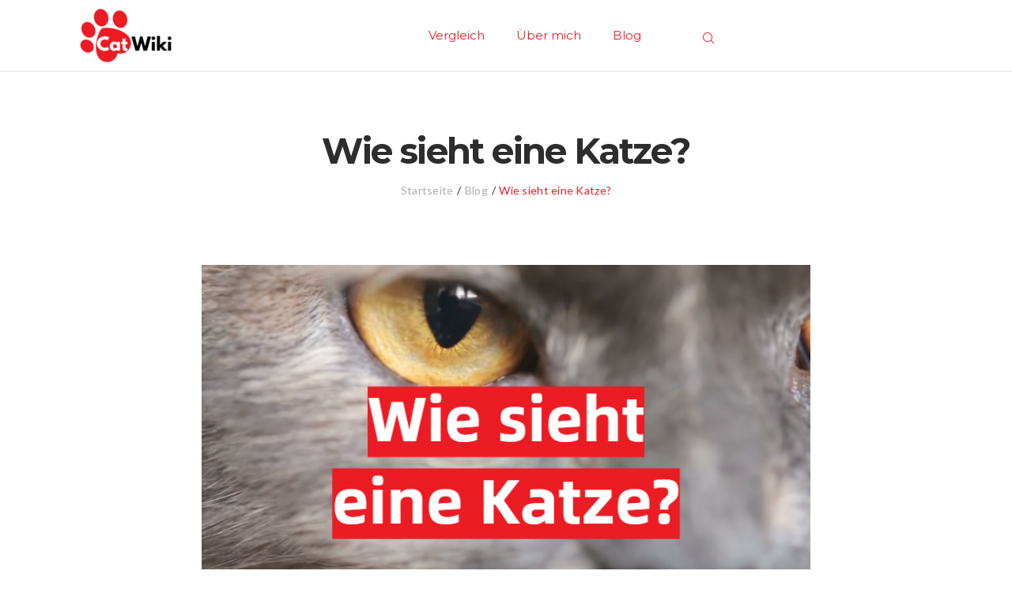

--- FILE ---
content_type: text/html; charset=UTF-8
request_url: https://catwiki.de/blog/wie-sieht-eine-katze/
body_size: 23627
content:
<!DOCTYPE html>
<html lang="de">
<head>

<meta charset="UTF-8">
<link rel="profile" href="http://gmpg.org/xfn/11">
<link rel="pingback" href="https://catwiki.de/xmlrpc.php">

<!-- Global site tag (gtag.js) - Google Analytics -->
<script async src="https://www.googletagmanager.com/gtag/js?id=G-QVB0HXFP4H"></script>
<script>
  window.dataLayer = window.dataLayer || [];
  function gtag(){dataLayer.push(arguments);}
  gtag('js', new Date());

  gtag('config', 'G-QVB0HXFP4H');
</script>

<meta name="viewport" content="width=device-width, initial-scale=1, maximum-scale=1, user-scalable=no" />
				<script type="text/javascript">
					var bhittani_plugin_kksr_js = {"nonce":"2f1b23f4ec","grs":true,"ajaxurl":"https:\/\/catwiki.de\/wp-admin\/admin-ajax.php","func":"kksr_ajax","msg":"Rate this post","suffix_votes":false,"fuelspeed":400,"thankyou":"Thank you for your vote","error_msg":"An error occurred","tooltip":"1","tooltips":[{"tip":"","color":"#ffffff"},{"tip":"","color":"#ffffff"},{"tip":"","color":"#ffffff"},{"tip":"","color":"#ffffff"},{"tip":"","color":"#ffffff"}]};
				</script>
				<meta name='robots' content='index, follow, max-image-preview:large, max-snippet:-1, max-video-preview:-1' />

	<!-- This site is optimized with the Yoast SEO plugin v26.8 - https://yoast.com/product/yoast-seo-wordpress/ -->
	<title>Wie sieht eine Katze? - CatWiki</title>
	<meta name="description" content="Spezifisches Sehvermögen der kuscheligen Jäger. Wie viele Farben sieht der kuschelige Freund? Wie sieht die Katze unsere Welt?" />
	<link rel="canonical" href="https://catwiki.de/blog/wie-sieht-eine-katze/" />
	<meta property="og:locale" content="de_DE" />
	<meta property="og:type" content="article" />
	<meta property="og:title" content="Wie sieht eine Katze? - CatWiki" />
	<meta property="og:description" content="Spezifisches Sehvermögen der kuscheligen Jäger. Wie viele Farben sieht der kuschelige Freund? Wie sieht die Katze unsere Welt?" />
	<meta property="og:url" content="https://catwiki.de/blog/wie-sieht-eine-katze/" />
	<meta property="og:site_name" content="CatWiki" />
	<meta property="article:published_time" content="2020-12-07T12:10:52+00:00" />
	<meta property="article:modified_time" content="2020-12-07T12:23:17+00:00" />
	<meta property="og:image" content="https://catwiki.de/wp-content/uploads/2020/12/wie-sieht-eine-katze-thumb.png" />
	<meta property="og:image:width" content="1061" />
	<meta property="og:image:height" content="538" />
	<meta property="og:image:type" content="image/png" />
	<meta name="author" content="veselovskiyv" />
	<meta name="twitter:card" content="summary_large_image" />
	<meta name="twitter:label1" content="Verfasst von" />
	<meta name="twitter:data1" content="veselovskiyv" />
	<meta name="twitter:label2" content="Geschätzte Lesezeit" />
	<meta name="twitter:data2" content="5 Minuten" />
	<script type="application/ld+json" class="yoast-schema-graph">{"@context":"https://schema.org","@graph":[{"@type":"Article","@id":"https://catwiki.de/blog/wie-sieht-eine-katze/#article","isPartOf":{"@id":"https://catwiki.de/blog/wie-sieht-eine-katze/"},"author":{"name":"veselovskiyv","@id":"https://catwiki.de/#/schema/person/5cd8a65a9fb111d5a722305f8b55b22a"},"headline":"Wie sieht eine Katze?","datePublished":"2020-12-07T12:10:52+00:00","dateModified":"2020-12-07T12:23:17+00:00","mainEntityOfPage":{"@id":"https://catwiki.de/blog/wie-sieht-eine-katze/"},"wordCount":989,"commentCount":0,"image":{"@id":"https://catwiki.de/blog/wie-sieht-eine-katze/#primaryimage"},"thumbnailUrl":"https://catwiki.de/wp-content/uploads/2020/12/wie-sieht-eine-katze-thumb.png","articleSection":["Blog"],"inLanguage":"de","potentialAction":[{"@type":"CommentAction","name":"Comment","target":["https://catwiki.de/blog/wie-sieht-eine-katze/#respond"]}]},{"@type":"WebPage","@id":"https://catwiki.de/blog/wie-sieht-eine-katze/","url":"https://catwiki.de/blog/wie-sieht-eine-katze/","name":"Wie sieht eine Katze? - CatWiki","isPartOf":{"@id":"https://catwiki.de/#website"},"primaryImageOfPage":{"@id":"https://catwiki.de/blog/wie-sieht-eine-katze/#primaryimage"},"image":{"@id":"https://catwiki.de/blog/wie-sieht-eine-katze/#primaryimage"},"thumbnailUrl":"https://catwiki.de/wp-content/uploads/2020/12/wie-sieht-eine-katze-thumb.png","datePublished":"2020-12-07T12:10:52+00:00","dateModified":"2020-12-07T12:23:17+00:00","author":{"@id":"https://catwiki.de/#/schema/person/5cd8a65a9fb111d5a722305f8b55b22a"},"description":"Spezifisches Sehvermögen der kuscheligen Jäger. Wie viele Farben sieht der kuschelige Freund? Wie sieht die Katze unsere Welt?","breadcrumb":{"@id":"https://catwiki.de/blog/wie-sieht-eine-katze/#breadcrumb"},"inLanguage":"de","potentialAction":[{"@type":"ReadAction","target":["https://catwiki.de/blog/wie-sieht-eine-katze/"]}]},{"@type":"ImageObject","inLanguage":"de","@id":"https://catwiki.de/blog/wie-sieht-eine-katze/#primaryimage","url":"https://catwiki.de/wp-content/uploads/2020/12/wie-sieht-eine-katze-thumb.png","contentUrl":"https://catwiki.de/wp-content/uploads/2020/12/wie-sieht-eine-katze-thumb.png","width":1061,"height":538,"caption":"Wie sieht eine Katze?"},{"@type":"BreadcrumbList","@id":"https://catwiki.de/blog/wie-sieht-eine-katze/#breadcrumb","itemListElement":[{"@type":"ListItem","position":1,"name":"Home","item":"https://catwiki.de/"},{"@type":"ListItem","position":2,"name":"Wie sieht eine Katze?"}]},{"@type":"WebSite","@id":"https://catwiki.de/#website","url":"https://catwiki.de/","name":"CatWiki","description":"","potentialAction":[{"@type":"SearchAction","target":{"@type":"EntryPoint","urlTemplate":"https://catwiki.de/?s={search_term_string}"},"query-input":{"@type":"PropertyValueSpecification","valueRequired":true,"valueName":"search_term_string"}}],"inLanguage":"de"},{"@type":"Person","@id":"https://catwiki.de/#/schema/person/5cd8a65a9fb111d5a722305f8b55b22a","name":"veselovskiyv","image":{"@type":"ImageObject","inLanguage":"de","@id":"https://catwiki.de/#/schema/person/image/","url":"https://secure.gravatar.com/avatar/ed522fd363d227ff0832091ecef4f1281e0827f88f5e2b63a16c8a89503eaac3?s=96&d=mm&r=g","contentUrl":"https://secure.gravatar.com/avatar/ed522fd363d227ff0832091ecef4f1281e0827f88f5e2b63a16c8a89503eaac3?s=96&d=mm&r=g","caption":"veselovskiyv"}}]}</script>
	<!-- / Yoast SEO plugin. -->


<link rel='dns-prefetch' href='//fonts.googleapis.com' />
<link rel="alternate" type="application/rss+xml" title="CatWiki &raquo; Feed" href="https://catwiki.de/feed/" />
<link rel="alternate" type="application/rss+xml" title="CatWiki &raquo; Kommentar-Feed" href="https://catwiki.de/comments/feed/" />
<link rel="alternate" type="application/rss+xml" title="CatWiki &raquo; Wie sieht eine Katze?-Kommentar-Feed" href="https://catwiki.de/blog/wie-sieht-eine-katze/feed/" />
<link rel="alternate" title="oEmbed (JSON)" type="application/json+oembed" href="https://catwiki.de/wp-json/oembed/1.0/embed?url=https%3A%2F%2Fcatwiki.de%2Fblog%2Fwie-sieht-eine-katze%2F" />
<link rel="alternate" title="oEmbed (XML)" type="text/xml+oembed" href="https://catwiki.de/wp-json/oembed/1.0/embed?url=https%3A%2F%2Fcatwiki.de%2Fblog%2Fwie-sieht-eine-katze%2F&#038;format=xml" />
<style id='wp-img-auto-sizes-contain-inline-css' type='text/css'>
img:is([sizes=auto i],[sizes^="auto," i]){contain-intrinsic-size:3000px 1500px}
/*# sourceURL=wp-img-auto-sizes-contain-inline-css */
</style>
<link rel='stylesheet' id='modal_survey_style-css' href='https://catwiki.de/wp-content/wp-addons/modal_survey/templates/assets/css/modal_survey.css?ver=2.0.1.8.2' type='text/css' media='all' />
<link rel='stylesheet' id='circliful-css' href='https://catwiki.de/wp-content/wp-addons/modal_survey/templates/assets/css/jquery.circliful.css?ver=2.0.1.8.2' type='text/css' media='all' />
<link rel='stylesheet' id='ms-jquery-ui-css' href='https://catwiki.de/wp-content/wp-addons/modal_survey/templates/assets/css/ms-jquery-ui.css?ver=2.0.1.8.2' type='text/css' media='all' />
<link rel='stylesheet' id='modal_survey_themes-css' href='https://catwiki.de/wp-content/wp-addons/modal_survey/templates/assets/css/themes.css?ver=2.0.1.8.2' type='text/css' media='all' />
<link rel='stylesheet' id='modal-survey-custom-style-css' href='https://catwiki.de/wp-content/wp-addons/modal_survey/templates/assets/css/custom_ms.css?ver=6.9' type='text/css' media='all' />
<style id='modal-survey-custom-style-inline-css' type='text/css'>
.survey-block {
width: 33%;
vertical-align: top;
display:inline-block;
text-align: center;
}

.survey-results-block {
width: 66%;
vertical-align: top;
display:inline-block;
text-align: center;
}

.survey_question  {
display: none;
}

.survey_header {
display: none;
}

@media only screen and (max-width: 1024px) and (min-width: 100px)
{
.survey-block, .survey-results-block {
width: 100%;
}
/*# sourceURL=modal-survey-custom-style-inline-css */
</style>
<link rel='stylesheet' id='wprpi_css-css' href='https://catwiki.de/wp-content/wp-addons/conceptix-wp-random-post-inside//css/style.css?ver=6.9' type='text/css' media='all' />
<link rel='stylesheet' id='dashicons-css' href='https://catwiki.de/wp-includes/css/dashicons.min.css?ver=6.9' type='text/css' media='all' />
<link rel='stylesheet' id='conceptix-preloader-css' href='https://catwiki.de/wp-content/themes/conceptix/assets/css/preloader.css?ver=1.0.0' type='text/css' media='all' />
<style id='wp-emoji-styles-inline-css' type='text/css'>

	img.wp-smiley, img.emoji {
		display: inline !important;
		border: none !important;
		box-shadow: none !important;
		height: 1em !important;
		width: 1em !important;
		margin: 0 0.07em !important;
		vertical-align: -0.1em !important;
		background: none !important;
		padding: 0 !important;
	}
/*# sourceURL=wp-emoji-styles-inline-css */
</style>
<link rel='stylesheet' id='wp-block-library-css' href='https://catwiki.de/wp-includes/css/dist/block-library/style.min.css?ver=6.9' type='text/css' media='all' />
<style id='wp-block-library-inline-css' type='text/css'>
/*wp_block_styles_on_demand_placeholder:69713603f0e3d*/
/*# sourceURL=wp-block-library-inline-css */
</style>
<style id='classic-theme-styles-inline-css' type='text/css'>
/*! This file is auto-generated */
.wp-block-button__link{color:#fff;background-color:#32373c;border-radius:9999px;box-shadow:none;text-decoration:none;padding:calc(.667em + 2px) calc(1.333em + 2px);font-size:1.125em}.wp-block-file__button{background:#32373c;color:#fff;text-decoration:none}
/*# sourceURL=/wp-includes/css/classic-themes.min.css */
</style>
<link rel='stylesheet' id='tds-style-frontend-css' href='https://catwiki.de/wp-content/wp-addons/art-decoration-shortcode/assets/css/style-front.min.css?ver=1.5.6' type='text/css' media='all' />
<link rel='stylesheet' id='bhittani_plugin_kksr-css' href='https://catwiki.de/wp-content/wp-addons/conceptix-kk-star-ratings/css.css?ver=2.6.4' type='text/css' media='all' />
<link rel='stylesheet' id='contact-form-7-css' href='https://catwiki.de/wp-content/wp-addons/contact-form-7/includes/css/styles.css?ver=6.1.4' type='text/css' media='all' />
<link rel='stylesheet' id='cherry-google-fonts-conceptix-css' href='//fonts.googleapis.com/css?family=Lato%3A400%2C300%7CMontserrat%3A700%2C600%2C400&#038;subset=latin&#038;ver=6.9' type='text/css' media='all' />
<link rel='stylesheet' id='font-awesome-css' href='https://netdna.bootstrapcdn.com/font-awesome/4.7.0/css/font-awesome.min.css?ver=4.7.0' type='text/css' media='all' />
<link rel='stylesheet' id='magnific-popup-css' href='https://catwiki.de/wp-content/themes/conceptix/assets/css/magnific-popup.min.css?ver=1.1.0' type='text/css' media='all' />
<link rel='stylesheet' id='linear-icons-css' href='https://catwiki.de/wp-content/themes/conceptix/assets/css/linearicons.css?ver=1.0.0' type='text/css' media='all' />
<link rel='stylesheet' id='nucleo-outline-css' href='https://catwiki.de/wp-content/themes/conceptix/assets/css/nucleo-outline.css?ver=1.0.0' type='text/css' media='all' />
<link rel='stylesheet' id='conceptix-theme-style-css' href='https://catwiki.de/wp-content/themes/conceptix/style.css?ver=6.9' type='text/css' media='all' />
<style id='conceptix-theme-style-inline-css' type='text/css'>
/* #Typography */body {font-style: normal;font-weight: 400;font-size: 18px;line-height: 1.75;font-family: Lato, sans-serif;letter-spacing: 0em;text-align: left;color: #2d2d2d;}h1,.h1-style {font-style: normal;font-weight: 700;font-size: 27px;line-height: 1.25;font-family: Montserrat, sans-serif;letter-spacing: -0.04em;text-align: inherit;color: #2d2d2d;}h2,.h2-style {font-style: normal;font-weight: 600;font-size: 24px;line-height: 1.25;font-family: Montserrat, sans-serif;letter-spacing: -0.02em;text-align: inherit;color: #2d2d2d;}h3,.h3-style {font-style: normal;font-weight: 400;font-size: 18px;line-height: 1.33;font-family: Montserrat, sans-serif;letter-spacing: 0em;text-align: inherit;color: #2d2d2d;}h4,.h4-style {font-style: normal;font-weight: 700;font-size: 18px;line-height: 1.333;font-family: Montserrat, sans-serif;letter-spacing: 0em;text-align: inherit;color: #2d2d2d;}h5,.h5-style {font-style: normal;font-weight: 400;font-size: 16px;line-height: 1.375;font-family: Montserrat, sans-serif;letter-spacing: 0em;text-align: inherit;color: #2d2d2d;}h6,.h6-style {font-style: normal;font-weight: 400;font-size: 14px;line-height: 1.71;font-family: Montserrat, sans-serif;letter-spacing: 0em;text-align: inherit;color: #2d2d2d;}@media (min-width: 1200px) {h1,.h1-style { font-size: 45px; }h2,.h2-style { font-size: 40px; }h3,.h3-style { font-size: 24px; }}a { color: #808080; }a:hover,h1 a:hover,h2 a:hover,h3 a:hover,h4 a:hover,h5 a:hover,h6 a:hover { color: #ff4a49; }/* #Invert Color Scheme */.invert { color: #fff; }.invert h1 { color: #fff; }.invert h2 { color: #fff; }.invert h3 { color: #fff; }.invert h4 { color: #fff; }.invert h5 { color: #fff; }.invert h6 { color: #fff; }.invert a{ color: #fff; }.invert a:hover { color: #ff4a49; }a[href*="tel:"], a[href*="callto:"], a[href*="mailto:"] { color: #2d2d2d; }a[href*="tel:"]:hover,a[href*="callto:"]:hover,a[href*="mailto:"]:hover,.invert a[href*="tel:"]:hover,.invert a[href*="callto:"]:hover,.invert a[href*="mailto:"]:hover{color: #ec1c24;}.invert a[href*="tel:"],.invert a[href*="callto:"],.invert a[href*="mailto:"] {color: rgba(255,255,255,0.6);}/* #Layout */@media (min-width: 1200px) {.site .container {max-width: 1200px;}}/* #Pages */.not-found .page-title,.error-404 .page-content h2 { color: #ec1c24; }.invert.error-404 .page-content h2{ color: #fff; }/* #404 page */body.error404 .site-content {background-color: #ffffff;background-repeat: no-repeat;background-attachment: scroll;background-size: cover;background-position: center;}body.error404 .site-content .not_found_title{font-family: Montserrat, sans-serif;}body.error404 .site-content h2{font-family: Lato, sans-serif;font-size: 36px;}@supports (-webkit-background-clip: text) and (-webkit-text-fill-color: transparent) {.not_found_title{background-color: #ec1c24;background-image: linear-gradient(to right, #ec1c24 0%, #19021c 100%);}}/* #Elements */blockquote {font-style: normal;font-weight: 300;font-size: 24px;line-height: 1.5;font-family: Lato, sans-serif;letter-spacing: 0em;}blockquote:before{background-color: #ec1c24;}blockquote cite{color: #ec1c24;font-family: Montserrat, sans-serif;font-size: 12px;font-weight: 400;}blockquote p{color:#ec1c24;}.invert blockquote {color: #fff;}code {color: #fff;background-color: #ec1c24;font-family: Lato, sans-serif;}hr {background-color: #f5f5f7;}/* List */.hentry ol >li:before,.hentry ul:not([class]) > li:before {color: #ec1c24;}.hentry ol >li:before{font-family: Montserrat, sans-serif;}dl {font-family: Montserrat, sans-serif;}/* #ToTop button */#toTop {color: #fff;background-color: #ec1c24;}#toTop:hover {background-color: #fff;color: #ec1c24;}/* #Header */.header-container {background-color: #ffffff;background-repeat: repeat;background-attachment: scroll;background-size: cover;;background-position: center;}@media (min-width: 1200px ) {.site-header.style-5 .header-container:not(.isStuck) {max-width: calc(1200px - 50px);}}.site-header.style-3 .isStuck{background-color: #ffffff;}/* ##Logo */.site-logo--text {font-style: normal;font-weight: 700;font-size: 26px;font-family: Montserrat, sans-serif;}.site-logo__link,.site-logo__link:hover {color: #ec1c24;}/* ##Top Panel */.top-panel {background-color: #ffffff;font-family: Lato, sans-serif;}.top-panel__menus a{color: #2d2d2d;}.top-panel__menus a:hover{color: #ec1c24;}/* ##Invert Header Style*/.invert.top-panel,.invert.header-container {color: #adadad;}.invert .top-panel__menus a{color: rgba(255,255,255,0.6);}.invert .top-panel__menus a:hover{color: #ec1c24;}.header_wrap.isStuck{background-color: #ffffff;}.site-header.style-1.transparent .header-container_wrap{border-top-color: rgba(236,28,36,0.1);border-bottom-color: rgba(236,28,36,0.1);}/* #Form buttons */form button,form input[type='button'],form input[type='reset'],form input[type='submit'] {font-family: Montserrat, sans-serif;}/* #Fields */input[type='text'],input[type='email'],input[type='url'],input[type='password'],input[type='search'],input[type='number'],input[type='tel'],input[type='range'],input[type='date'],input[type='month'],input[type='week'],input[type='time'],input[type='datetime'],input[type='datetime-local'],input[type='color'],select,textarea {font-family: Lato, sans-serif;color: #2d2d2d;}/* #Search Form */.search-form__field {color: #2d2d2d;}.invert .search-form__field {color: #fff;}.search-form__toggle,.site-header .search-form .search-form__submit {color: #ec1c24;}.search-form__close{color: #fff;}.invert .search-form__toggle:not(:hover),.invert .search-form__close:not(:hover),.site-header .invert .search-form .search-form__submit:not(:hover) {color: #fff;}.search-form__toggle:hover,.search-form__close:hover,.site-header .search-form .search-form__submit:hover{color: #ec1c24;}/* #Comment, Contact, Password Forms */[class^="comment-form-"] i {color: #adadad;}.wpcf7-submit,.post-password-form label + input {color: #fff;background-color: #ec1c24;border-color: #ec1c24;}.wpcf7-submit.absolute{background-color: #ec1c24;border-color: #ec1c24;}.wpcf7-submit.absolute:hover{border-color: #19021c;}.wpcf7-submit:hover,.post-password-form label + input:hover {background-color: #19021c;border-color: #19021c;}.wpcf7-submit:active,.post-password-form label + input:active {background-color: rgb(211,3,11);border-color: rgb(211,3,11);}.wpcf7-submit.absolute:hover{background-color: #19021c;}.posts-list .share-btns__items {background-image: linear-gradient(to top, #ec1c24, #19021c);}.posts-list .share-btns__items:before {border-left-color: #ec1c24;}.share-btns__before i {color: #2d2d2d;}.share-btns__link,.social-list a:not(.set-menu_link) {color: #2d2d2d;background-color: #f5f5f7;}.site-header.style-4 .social-list a{color: #ec1c24;}.share-btns__link:hover,.social-list a:not(.set-menu_link):hover {color: #fff;background-color: #ec1c24;}.invert .share-btns__link:hover,.invert .social-list a:hover {color: #fff;}.footer-area-wrap.invert .social-list a:hover{color: #ec1c24;}/* #Menus */.main-navigation,.footer-menu {font-family: Montserrat, sans-serif;}/* #Main Menu */.main-navigation .menu > li > a {color: #ec1c24;}a.mega-menu-link:after{background-color: #ec1c24;}.main-navigation .menu > li > a:hover,.main-navigation .menu > li.menu-hover > a,.main-navigation .menu > li.tm-mega-menu-hover > a,.main-navigation .menu > li.current_page_item > a,.main-navigation .menu > li.current_page_ancestor > a,.main-navigation .menu > li.current-menu-item > a,.main-navigation .menu > li.current-menu-ancestor > a {color: #808080;}.invert .main-navigation .menu > li > a {color: #fff;}.invert .main-navigation .menu > li > a:hover,.invert .main-navigation .menu > li.menu-hover > a,.invert .main-navigation .menu > li.tm-mega-menu-hover > a,.invert .main-navigation .menu > li.current_page_item > a,.invert .main-navigation .menu > li.current_page_ancestor > a,.invert .main-navigation .menu > li.current-menu-item > a,.invert .main-navigation .menu > li.current-menu-ancestor > a {color: #ff4a49;}#mega-menu-wrap-main #mega-menu-main > li.mega-menu-megamenu > ul.mega-sub-menu > li.mega-menu-item li.mega-menu-item.mega-current_page_item > a.mega-menu-link,#mega-menu-wrap-main #mega-menu-main > li.mega-menu-megamenu > ul.mega-sub-menu > li.mega-menu-item li.mega-menu-item.mega-current-menu-item > a.mega-menu-link{color: #ec1c24;}.main-navigation .menu .menu-item-has-children a:after {color: #adadad;}.main-navigation .sub-menu {background-color: #ffffff;}.main-navigation .sub-menu a {color: #2d2d2d;}.main-navigation .sub-menu a:hover,.main-navigation .sub-menu li.menu-hover > a,.main-navigation .sub-menu li.tm-mega-menu-hover > a,.main-navigation .sub-menu li.current_page_item > a,.main-navigation .sub-menu li.current_page_ancestor > a,.main-navigation .sub-menu li.current-menu-item > a,.main-navigation .sub-menu li.current-menu-ancestor > a {color: #ff4a49;}/* #Vertical-Mobile menu */#site-navigation.main-navigation.mobile-menu ul.mega-menu li a,#site-navigation.main-navigation.vertical-menu .navigation-button i { color: #fff;}#site-navigation.main-navigation.vertical-menu ul.mega-menu li a{color: #ec1c24;}#site-navigation.main-navigation.mobile-menu ul.mega-menu li a:hover,#site-navigation.main-navigation.mobile-menu ul.mega-menu li.tm-mega-menu-hover > a,#site-navigation.main-navigation.mobile-menu ul.mega-menu li.current_page_item > a,#site-navigation.main-navigation.mobile-menu ul.mega-menu li.current_page_ancestor > a,#site-navigation.main-navigation.mobile-menu ul.mega-menu li.current-menu-item > a,#site-navigation.main-navigation.mobile-menu ul.mega-menu li.current-menu-ancestor > a,#site-navigation.main-navigation.vertical-menu ul.mega-menu li a:hover,#site-navigation.main-navigation.vertical-menu ul.mega-menu li.tm-mega-menu-hover > a,#site-navigation.main-navigation.vertical-menu ul.mega-menu li.current_page_item > a,#site-navigation.main-navigation.vertical-menu ul.mega-menu li.current_page_ancestor > a,#site-navigation.main-navigation.vertical-menu ul.mega-menu li.current-menu-item > a,#site-navigation.main-navigation.vertical-menu ul.mega-menu li.current-menu-ancestor > a,#site-navigation.main-navigation.vertical-menu ul.mega-menu .menu-item-has-children a:after,#site-navigation.main-navigation.vertical-menu .navigation-button .navigation-button__text,#site-navigation.main-navigation.vertical-menu .navigation-button:hover i {color: #ec1c24;}@media (min-width:600px) {#site-navigation.main-navigation.vertical-menu ul.menu li a,#site-navigation.main-navigation.mobile-menu ul.menu li a,#site-navigation.main-navigation.vertical-menu .navigation-button i {color: #ec1c24;}#site-navigation.main-navigation.mobile-menu ul.menu li a:hover,#site-navigation.main-navigation.mobile-menu ul.menu li.tm-mega-menu-hover > a,#site-navigation.main-navigation.mobile-menu ul.menu li.current_page_item > a,#site-navigation.main-navigation.mobile-menu ul.menu li.current_page_ancestor > a,#site-navigation.main-navigation.mobile-menu ul.menu li.current-menu-item > a,#site-navigation.main-navigation.mobile-menu ul.menu li.current-menu-ancestor > a,#site-navigation.main-navigation.vertical-menu ul.menu li a:hover,#site-navigation.main-navigation.vertical-menu ul.menu li.tm-mega-menu-hover > a,#site-navigation.main-navigation.vertical-menu ul.menu li.current_page_item > a,#site-navigation.main-navigation.vertical-menu ul.menu li.current_page_ancestor > a,#site-navigation.main-navigation.vertical-menu ul.menu li.current-menu-item > a,#site-navigation.main-navigation.vertical-menu ul.menu li.current-menu-ancestor > a,#site-navigation.main-navigation.mobile-menu ul.menu li a .sub-menu-toggle,#site-navigation.main-navigation.vertical-menu .navigation-button:hover i {color: #ec1c24;}}/* ##Menu toggle */.menu-toggle .menu-toggle-inner {background-color: #333333;}.invert .menu-toggle:not(:hover) .menu-toggle-inner {background-color: #fff;}.menu-toggle:hover .menu-toggle-inner {background-color: #ec1c24;}/* ##Menu-item desc */.menu-item__desc {color: #2d2d2d;}/* #Footer Menu */.footer-menu a {color: #ff4a49}.footer-menu a:hover,.footer-menu li.current-menu-item a,.footer-menu li.current_page_item a {color: #ff4a49}.invert .footer-menu a {color: #fff;}.invert .footer-menu a:hover,.invert .footer-menu li.current-menu-item a,.invert .footer-menu li.current_page_item a {color: #ff4a49}/* #Top Menu */.invert .top-panel__menu .menu-item a {color: #adadad;}.invert .top-panel__menu .menu-item a:hover,.invert .top-panel__menu .menu-item.current-menu-item a,.invert .top-panel__menu .menu-item.current_page_item a {color: #ec1c24;}/*# TM Mega menu */nav.main-navigation > .tm-mega-menu.mega-menu-mobile-on .mega-menu-mobile-arrow i {color: #2d2d2d;}nav.main-navigation .mega-menu-arrow {color: #adadad;}nav.main-navigation > .tm-mega-menu .tm-mega-menu-sub.mega-sub .tm-mega-menu-sub-item.sub-column-title > a {line-height: 1.75;}@media (min-width: 600px) {nav.main-navigation > .tm-mega-menu .tm-mega-menu-sub.mega-sub .tm-mega-menu-sub-item.sub-column-title > a {font-style: normal;font-weight: 400;font-size: 14px;line-height: 1.71;font-family: Montserrat, sans-serif;letter-spacing: 0em;color: #2d2d2d;}}li.mega-menu-item-has-children .menu-toggle{color: #ec1c24;}/*Mega Max Menu*/#mega-menu-wrap-main #mega-menu-main > li.mega-menu-megamenu > ul.mega-sub-menu > li.mega-menu-item li.mega-menu-item > a.mega-menu-link{font-family: Lato, sans-serif;}#mega-menu-wrap-main #mega-menu-main > li.mega-menu-megamenu > ul.mega-sub-menu > li.mega-menu-item li.mega-menu-item > a.mega-menu-link:hover, #mega-menu-wrap-main #mega-menu-main > li.mega-menu-megamenu > ul.mega-sub-menu > li.mega-menu-item li.mega-menu-item > a.mega-menu-link:focus{color: #ec1c24;}#mega-menu-wrap-main #mega-menu-main > li.mega-menu-item > ul.mega-sub-menu > li.mega-menu-item > .mega-sub-menu a.mega-menu-link:before{background-color: #ec1c24;}/* #Post */.single-post .post.type-post .entry-title{font-style: normal;font-weight: 700;font-size: 18px;line-height: 1.333;font-family: Montserrat, sans-serif;letter-spacing: 0em;text-align: inherit;color: #2d2d2d;}.posts-list__item .entry-title a:hover{color: #ec1c24;}.posts-list__item-content,.related-post__content,.posts-list--search .hentry {border-color: #f5f5f7;}.posts-list--grid .posts-list__item:not(.format-standard ) .entry-header:before,.posts-list--vertical-justify .posts-list__item:not(.format-standard ) .entry-header:before {color: rgb(225,225,227);}.posts-list--grid .posts-list__item:hover .entry-header:before,.posts-list--vertical-justify .posts-list__item:hover .entry-header:before {color: #fff;}/* #Sticky label */.sticky__label {background-color: #ec1c24;color: #fff;}.posts-list--default-fullwidth-image .posts-list__item:hover .sticky__label,.posts-list--masonry .posts-list__item:hover .sticky__label,.posts-list--grid .posts-list__item:hover .sticky__label,.posts-list--vertical-justify .posts-list__item:hover .sticky__label {background-color: #ec1c24;}/* #Entry Meta */.entry-meta {font-style: normal;font-weight: 400;font-size: 12px;line-height: 2;font-family: Lato, sans-serif;letter-spacing: 0em;}.posted-by,.posted-by a,.post__comments a{ color: #adadad; }.post__date a{color: #ec1c24;}.post__date:before,.posted-by:before{background-color: #ec1c24;}.post__date a:hover,.posted-by a:hover,.post__comments a:hover{color: #ec1c24;}.invert .posted-by a,.invert .post__date a,.invert .post__comments a{ color: #fff; }.invert .posted-by a:hover,.invert .post__date a:hover,.invert .post__comments a:hover { color: #ff4a49; }.post__cats a{font-family: Montserrat, sans-serif;color: #fff;background-color: #ec1c24;}.post__cats a:hover{background-color: #ec1c24;}[class*="format-"].no-thumb:not(.format-gallery) .post__cats a,[class*="posts-list--grid-"] .format-video .post__cats a,[class*="posts-list--masonry-"] .format-video .post__cats a,[class*="posts-list--vertical-justify"] .format-video .post__cats a,.format-quote .post__cats a,.format-audio .post__cats a,.format-link .post__cats a,.related-post .post__cats a,.posts-list--grid .format-gallery .post__cats a,.posts-list--vertical-justify .format-gallery .post__cats a{color: #ec1c24;}[class*="format-"].no-thumb:not(.format-gallery) .post__cats a:hover,[class*="posts-list--grid-"] .format-video .post__cats a:hover,[class*="posts-list--masonry-"] .format-video .post__cats a:hover,[class*="posts-list--vertical-justify"] .format-video .post__cats a:hover,.format-quote .post__cats a:hover,.format-audio .post__cats a:hover,.format-link .post__cats a:hover,.related-post .post__cats a:hover,.posts-list--grid .format-gallery .post__cats a:hover,.posts-list--vertical-justify .format-gallery .post__cats a:hover{color: #ec1c24;}.invert .post__cats a{ color: #ff4a49; }.invert .post__cats a:hover { color: #fff; }.single-post__full-width-section .post__cats a:not(:hover) { color: #808080; }.post__comments i{ color: #adadad; }.invert .post__comments i {color: #fff; }.post__tags a{font-family: Lato, sans-serif;}.post__tags a:hover{color: #ec1c24;}/* #Post Format */.format-audio .post-featured-content {background-color: #ec1c24;}.single-post .post-format-quote {font-style: normal;font-weight: 400;font-size: 18px;line-height: 1.33;font-family: Montserrat, sans-serif;letter-spacing: 0em;}.single-post .format-quote .post-featured-content{background-image: linear-gradient(to top, #ec1c24, #19021c);}.single-post .format-quote .post-featured-content blockquote,.single-post .format-quote .post-featured-content blockquote cite{color: #fff;}@media (min-width: 1200px) {.single-post .post-format-quote { font-size: 24px; }}.format-link .post-featured-content {background-color: #ec1c24;}.post-format-link {font-style: normal;font-weight: 700;font-size: 18px;line-height: 1.333;font-family: Montserrat, sans-serif;}.post-featured-content .post-format-link {color: #fff;}.post-featured-content .post-format-link:hover {color: #333333;}.posts-list--grid .post-format-link,.posts-list--grid .post-format-quote,.posts-list--vertical-justify .post-format-link,.posts-list--vertical-justify .post-format-quote{color: #333333;}/* #Single posts */.single-post__full-width-section.invert {color: #fff;}.post-author__super-title,.comments-title,.related-posts__title,.comment-reply-title {color: #ec1c24;}/* #Comments */.comment-metadata {font-style: normal;font-weight: 400;font-size: 12px;line-height: 2;font-family: Lato, sans-serif;color: #ec1c24;}.comment .comment-date__link:hover {color: #808080;}.comment-reply-link {font-style: normal;font-weight: 400;font-size: 14px;line-height: 1.71;font-family: Montserrat, sans-serif;letter-spacing: 0em;text-align: inherit;color: #2d2d2d;}.comment-reply-link:hover{color:#ec1c24;}.comment-reply-link:before{color:#ec1c24;}#cancel-comment-reply-link {color: #808080;line-height: calc(1.71 * 14px);}#cancel-comment-reply-link:hover {color: #ff4a49;}.comment-author{font-style: normal;font-weight: 400;font-size: 16px;line-height: 1.375;font-family: Montserrat, sans-serif;letter-spacing: 0em;text-align: inherit;color: #2d2d2d;}/* Audio list *//*temp*/.wp-playlist.wp-audio-playlist.wp-playlist-light {border-color: #f5f5f7;}.wp-playlist.wp-audio-playlist.wp-playlist-light .wp-playlist-caption {color: #2d2d2d;}.wp-playlist.wp-audio-playlist .wp-playlist-current-item .wp-playlist-caption .wp-playlist-item-title{font-style: normal;font-weight: 400;font-size: 14px;line-height: 1.71;font-family: Montserrat, sans-serif;letter-spacing: 0em;color: #2d2d2d;}.wp-playlist.wp-audio-playlist.wp-playlist-dark .wp-playlist-current-item .wp-playlist-caption .wp-playlist-item-title{color: #fff;}/* #wp-video */.mejs-video .mejs-overlay-button:before {color: #fff;}.mejs-video .mejs-overlay-button:after {background-color: #ec1c24;}.mejs-video:hover .mejs-overlay-button:after {background-color: #ec1c24;}/* bottom panel */.bottom-product-panel {border-top: 2px solid #ec1c24;}.bottom-product-panel .close-button svg {fill: #ec1c24;}/* #Paginations */.site-content .page-links a,#content .nav-links .page-numbers,.tm-pg_front_gallery-navigation .tm_pg_nav-links a.tm_pg_page-numbers {color: #adadad;font-family: Lato, sans-serif;}.site-content .page-links a:hover,.site-content .page-links > .page-links__item,#content .nav-links a.page-numbers:not(.next):not(.prev):hover,#content .nav-links .page-numbers.current,.tm-pg_front_gallery-navigation .tm_pg_nav-links a.tm_pg_page-numbers:not(.current):not(.next):not(.prev):hover,.tm-pg_front_gallery-navigation .tm_pg_nav-links a.tm_pg_page-numbers.current {color: #ec1c24;}#content .nav-links .page-numbers.next,#content .nav-links .page-numbers.prev,.tm-pg_front_gallery-navigation .tm_pg_nav-links a.tm_pg_page-numbers.next,.tm-pg_front_gallery-navigation .tm_pg_nav-links a.tm_pg_page-numbers.prev {color: #fff;background-color: #ec1c24;}#content .nav-links .page-numbers.next:hover,#content .nav-links .page-numbers.prev:hover,.tm-pg_front_gallery-navigation .tm_pg_nav-links a.tm_pg_page-numbers.next:hover,.tm-pg_front_gallery-navigation .tm_pg_nav-links a.tm_pg_page-numbers.prev:hover {background-color: #ec1c24;}.comment-navigation a,.posts-navigation a,.post-navigation a {font-style: normal;font-weight: 700;font-size: 18px;line-height: 1.333;font-family: Montserrat, sans-serif;letter-spacing: 0em;color: #2d2d2d;}.comment-navigation a:hover,.posts-navigation a:hover,.post-navigation a:hover,.comment-navigation .nav-text,.posts-navigation .nav-text,.post-navigation .nav-text {color: #ec1c24;}/* #Breadcrumbs */.breadcrumbs__title h4{font-style: normal;font-weight: 600;font-size: 24px;line-height: 1.25;font-family: Montserrat, sans-serif;letter-spacing: -0.02em;color: #2d2d2d;}@media (min-width: 1200px) {.breadcrumbs__title h4{font-size: 40px;}}.breadcrumbs__item {font-style: normal;font-weight: 400;font-size: 14px;line-height: 2;font-family: Lato, sans-serif;letter-spacing: 0.02em;}.breadcrumbs__item a {color: #adadad;}.breadcrumbs__item-target,.breadcrumbs__item a:hover {color: #ec1c24;}/* #Footer */.site-footer {background-color: #000000;}.footer-area-wrap {background-color: #141414;}/* ##Invert Footer Style*/.invert.footer-area-wrap,.invert.footer-container {color: #2d2d2d;}.invert.footer-area-wrap a{color: #2d2d2d;}.invert.footer-area-wrap a:hover{color: #ec1c24;}.site-footer.style-2 .footer-copyright{background-color: #ec1c24;}/* #Magnific Popup*/.mfp-iframe-holder .mfp-close ,.mfp-image-holder .mfp-close {color: rgb(109,109,109);}.mfp-iframe-holder .mfp-close:hover,.mfp-image-holder .mfp-close:hover{color: #ec1c24;}.mfp-iframe-holder .mfp-arrow:before,.mfp-iframe-holder .mfp-arrow:after,.mfp-image-holder .mfp-arrow:before,.mfp-image-holder .mfp-arrow:after{background-color: rgb(109,109,109);}.mfp-iframe-holder .mfp-arrow:hover:before,.mfp-iframe-holder .mfp-arrow:hover:after,.mfp-image-holder .mfp-arrow:hover:before,.mfp-image-holder .mfp-arrow:hover:after{background-color: #ec1c24;}/* #Swiper navigation*/.swiper-pagination-bullet {background-color: #adadad;}.swiper-pagination-bullet-active,.swiper-pagination-bullet:hover{background-color: #333333;}.swiper-button-next,.swiper-button-prev {color: #ec1c24;background-color: #fff;}.swiper-button-next:hover,.swiper-button-prev:hover {color: #fff;background-color: #ec1c24;}/*Contact block and woocommerce cart*/.contact-block__icon,.cart-contents i{color: #ec1c24;}.invert .contact-block__icon,.invert .cart-contents i{color: #ec1c24;}.site-header-cart .cart-contents .count{background-color: #ec1c24;}/*Gradient Section*/.section_gradient{background-image: linear-gradient(to right, #ec1c24, #19021c);}/*Box shadow Section*/.section_box_shadow{box-shadow: 0 0 20px 2px rgba(0,0,0,0.1);}/*Make padding for fullwidth section with class fullwidth_section*/@media (min-width: 1200px) {.fullwidth_section .vc_column_container:first-child .vc_column-inner{padding-left: calc((100vw - 1200px) / 2);}}/* #Button Appearance Styles */.btn,.btn-link,.link {font-family: Montserrat, sans-serif;}.btn-default{color: #fff;background-color: #ec1c24;}.btn-default:hover{color: #ec1c24;}.btn.btn-accent-1,.btn.btn-primary {color: #fff;background-color: #ec1c24;border-color: #ec1c24;box-shadow: inset 0 0 0 1px #ec1c24;}.btn.btn-accent-1:hover,.btn.btn-primary:hover{color: #ec1c24;border-color: #ec1c24;background-color: #19021c;box-shadow: inset 0 0 0 1px #19021c;}.btn.btn-accent-1:focus,.btn.btn-primary:focus {color: #fff;}.btn.btn-accent-1:focus:hover,.btn.btn-primary:focus:hover {color: #ec1c24;}.btn.btn-accent-1:active,.btn.btn-primary:active {background-color: rgb(211,3,11);border-color: rgb(211,3,11);}.comment-form .btn.btn-accent-1{color: #fff;background-color: #ec1c24 !important;}.comment-form .btn.btn-accent-1:hover{color: #ec1c24;background-color: transparent !important;box-shadow: inset 0 0 0 1px #ec1c24;}.btn.btn-accent-2 {color: #fff;background-color: #ec1c24;border-color: #ec1c24;}.btn.btn-accent-2:hover {color: #ec1c24;background-color: #fff;}.btn.btn-accent-2:focus {color: #fff;}.btn.btn-accent-2:active {background-color: rgb(211,3,11);border-color: rgb(211,3,11);}.widget-title,.widgettitle{font-style: normal;font-weight: 400;font-size: 24px;line-height: 1.33;font-family: Montserrat, sans-serif;letter-spacing: 0em;text-align: inherit;color: #2d2d2d;}.footer-area-wrap .widget-title{font-style: normal;font-weight: 400;font-size: 16px;line-height: 1.375;font-family: Montserrat, sans-serif;text-align: inherit;}/* #Widget Calendar */.widget_calendar caption,.widget_calendar thead{color: #2d2d2d;font-family: Montserrat, sans-serif;font-size: 14px;}.widget_calendar thead{color: #ec1c24;}.widget_calendar caption{font-size: 24px;color: #ec1c24;}.widget_calendar tbody td:not(.pad),#tm_builder_outer_content .tm_pb_widget_area .widget_calendar table tbody td:not(.pad) {color: #2d2d2d;}.widget_calendar tbody td a {color: #ec1c24;border-color: #adadad;}.widget_calendar tbody td a:hover {background-color: #ec1c24;color: #fff;}.widget_calendar tbody td#today {color: #fff;}.widget_calendar tbody td#today:before {background-color: #ec1c24;}.widget_calendar tbody td#today a {color: #fff;}.widget_calendar tfoot a:before{color: #adadad;}.widget_calendar tfoot a:hover:before{color: #333333;}/* #Widget Tag Cloud */.tagcloud a {color: #2d2d2d;font-family: Montserrat, sans-serif;font-size: 11px;}.tagcloud a:hover {color: #ec1c24;}/* #Widget Recent Posts - Comments, Archive */.widget_recent_entries a,.widget_recent_comments a{color: #ec1c24;}.widget_archive,.widget_archive a{color:#fff;}.widget_archive a:hover{color: #ec1c24;}.widget_recent_entries a:hover,.widget_recent_comments a:hover{color: #ec1c24;}.invert.footer-area-wrap .widget_archive a{color: #fff;}.invert.footer-area-wrap .widget_archive a:hover{color: #ec1c24;}.widget_archive label:before{color: #ec1c24;}.widget_recent_entries .post-date {color: #2d2d2d;}.widget_archive {background-image: linear-gradient(to bottom, #19021c, #ec1c24);}.widget_archive .widget-title{color: #fff;}.comment-author-link{font-family: Montserrat, sans-serif;color: #2d2d2d;}.invert .comment-author-link{color: #ec1c24;}/* #Widget Categories */.widget_categories a,.sgr-custom-taxonomies-menu a,.widget_meta a,.widget_pages a{color: #2d2d2d;}.widget_categories a:hover,.sgr-custom-taxonomies-menu a:hover,.widget_meta a:hover,.widget_pages a:hover{color: #ec1c24;}.widget_categories li:before,.sgr-custom-taxonomies-menu li:before{color: #ec1c24;font-family: Lato, sans-serif;}.widget_categories ul > li:hover:after,.sgr-custom-taxonomies-menu ul > li:hover:after{background-color: rgba(236,28,36,0.2);}.widget_categories li:hover a,.sgr-custom-taxonomies-menu li:hover a{color: #ec1c24;}/* #Widget Custom Posts*/.widget-custom-posts .entry-title a{color: #ec1c24;}.widget-custom-posts .entry-title a:hover{color: #ec1c24;}/*Widget About*/.widget-about .link:before {background-color: #ec1c24;}/*Widget Custom Menu*/.footer-area-wrap .menu li a{color: #808080;}.footer-area-wrap .menu li a:hover{color: #ec1c24;}.footer-area-wrap .menu li:before{background-color: #ec1c24;}.widget-taxonomy-tiles__content::before{background-color: #ec1c24;}.widget-taxonomy-tiles__inner:hover .widget-taxonomy-tiles__content::before { background-color: #ec1c24; }.invert .widget-image-grid__content:hover:before{background-color: rgba(236,28,36,0.9);}.invert .widget-image-grid__title a:hover,.invert .widget-image-grid__date:hover {color: #ec1c24;}.widget-image-grid__terms a,.widget-image-grid__author a{color: #ec1c24;}.widget-image-grid__terms a:hover,.widget-image-grid__author a:hover{color: #fff;}.widget-image-grid__terms,.widget-image-grid__author,.widget-image-grid__date {font-style: normal;font-weight: 400;font-size: 13px;line-height: 1.71;font-family: Montserrat, sans-serif;}.invert.footer-area-wrap .widget-image-grid__inner a{color: #fff;}.invert.footer-area-wrap .widget-image-grid__inner a:hover{color: #ec1c24;}.swiper-wrapper .content-wrapper:before{background-color: rgba(236,28,36,0.9);}.swiper-wrapper .content-wrapper *{color: #fff;}.swiper-wrapper .content-wrapper a:hover *{color: #ec1c24;}.swiper-wrapper .post__cats a:not(:hover),.swiper-wrapper .entry-title a:hover {color: #ec1c24;}.tm_pb_swiper.tm_pb_module .content-wrapper:before{background-color: rgba(236,28,36,0.9);}.tm_pb_swiper.tm_pb_module .content-wrapper a:hover *{color: #ec1c24;}.smart-slider__instance .sp-next-thumbnail-arrow:before,.smart-slider__instance .sp-next-thumbnail-arrow:after,.smart-slider__instance .sp-previous-thumbnail-arrow:before,.smart-slider__instance .sp-previous-thumbnail-arrow:after {background-color: #808080;}.smart-slider__instance .sp-arrow {color: #fff;}.smart-slider__instance .sp-next-arrow:hover,.smart-slider__instance .sp-previous-arrow:hover {color: #808080;}.smart-slider__instance .sp-button{background-color: #adadad;}.smart-slider__instance .sp-button:hover,.smart-slider__instance .sp-button.sp-selected-button {background-color: #ec1c24;}.smart-slider__instance .sp-full-screen-button {color: #ec1c24;}.smart-slider__instance .sp-full-screen-button:hover {color: #ec1c24;}.smart-slider__instance .sp-selected-thumbnail {border-color: #ec1c24;}.smart-slider__instance .sp-bottom-thumbnails .sp-selected-thumbnail,.smart-slider__instance .sp-top-thumbnails .sp-selected-thumbnail{border-color: #ec1c24;}.smart-slider__instance p.sp-content {font-style: normal;font-weight: 400;font-size: 16px;line-height: 1.375;font-family: Montserrat, sans-serif;letter-spacing: 0em;text-align: inherit;}@media (min-width: 1600px) {.smart-slider__instance .sp-content-container {max-width: 1200px;}}.instagram__cover {background-color: rgba(236,28,36,0.8);}.widget-instagram .instagram__date {font-style: normal;color: #ec1c24;}.widget-instagram .instagram__caption {color: #ec1c24;}.subscribe-follow__wrap{background-image: linear-gradient(to bottom, #19021c, #ec1c24);color:#fff;}.invert .subscribe-follow__wrap{color: #2d2d2d;}.subscribe-follow__wrap .widget-title{color: #fff;}.subscribe-block__input { color: #2d2d2d; }.subscribe-block__input-wrap i {color: rgb(109,109,109);}.follow-block .social-list a{color: #ec1c24;}.follow-block .social-list a:hover{background-color: #fff;color: #ec1c24;}.subscribe-block__submit.btn.btn-accent-2{color: #ec1c24;}.subscribe-block__submit.btn.btn-accent-2:hover{color: #ec1c24;}/* #Custom posts*/.custom-posts .entry-title a{color: #2d2d2d;}.invert .custom-posts .entry-title a{color: #2d2d2d;}.custom-posts .entry-title a:hover{color: #ec1c24;}.widget-playlist-slider .sp-next-thumbnail-arrow:before,.widget-playlist-slider .sp-next-thumbnail-arrow:after,.widget-playlist-slider .sp-previous-thumbnail-arrow:before,.widget-playlist-slider .sp-previous-thumbnail-arrow:after,.widget-playlist-slider .sp-arrow.sp-previous-arrow:before,.widget-playlist-slider .sp-arrow.sp-previous-arrow:after,.widget-playlist-slider .sp-arrow.sp-next-arrow:before,.widget-playlist-slider .sp-arrow.sp-next-arrow:after{background-color: #808080;}.widget-playlist-slider .sp-right-thumbnails .sp-thumbnail-container:hover {background-color: #f2f2f2;}.widget-playlist-slider .sp-right-thumbnails .sp-thumbnail-container.sp-selected-thumbnail {background-color: #ec1c24;}.widget-playlist-slider .sp-thumbnail-container.sp-selected-thumbnail .sp-thumbnail .entry-meta,.widget-playlist-slider .sp-thumbnail-container.sp-selected-thumbnail .sp-thumbnail .posted-by,.widget-playlist-slider .sp-thumbnail-container.sp-selected-thumbnail .sp-thumbnail .sp-thumbnail-title{color: #fff;}.widget-playlist-slider .sp-slide--content-visible .sp-layer {background: linear-gradient(to bottom, rgba(236,28,36,0), rgba(236,28,36,0.8));}.widget-playlist-slider .sp-has-pointer .sp-selected-thumbnail:before,.widget-playlist-slider .sp-has-pointer .sp-selected-thumbnail:after{border-bottom-color: #ec1c24;}.widget-fpblock__item-inner {background: linear-gradient(to bottom, rgba(236,28,36,0), rgba(236,28,36,0.8));}@media (min-width: 1200px) {.full-width-header-area .widget-fpblock__item-featured .widget-fpblock__item-title,.after-content-full-width-area .widget-fpblock__item-featured .widget-fpblock__item-title,.before-content-area .widget-fpblock__item-featured .widget-fpblock__item-title,.after-content-area .widget-fpblock__item-featured .widget-fpblock__item-title{font-style: normal;font-weight: 400;font-size: 24px;line-height: 1.33;font-family: Montserrat, sans-serif;letter-spacing: 0em;}}/* #News-smart-box */.full-width-header-area .news-smart-box__instance.layout_type_2 .full-type .news-smart-box__item-content,.after-content-full-width-area .news-smart-box__instance.layout_type_2 .full-type .news-smart-box__item-content,.before-content-area .news-smart-box__instance.layout_type_2 .full-type .news-smart-box__item-content,.after-content-area .news-smart-box__instance.layout_type_2 .full-type .news-smart-box__item-content,.tm_pb_column_4_4 .news-smart-box__instance.layout_type_2 .full-type .news-smart-box__item-content {background: linear-gradient(to bottom, rgba(236,28,36,0), rgba(236,28,36,0.8));color: #fff;}.full-width-header-area .news-smart-box__instance.layout_type_2 .full-type .news-smart-box__item-content a,.after-content-full-width-area .news-smart-box__instance.layout_type_2 .full-type .news-smart-box__item-content a,.before-content-area .news-smart-box__instance.layout_type_2 .full-type .news-smart-box__item-content a,.after-content-area .news-smart-box__instance.layout_type_2 .full-type .news-smart-box__item-content a,.tm_pb_column_4_4 .news-smart-box__instance.layout_type_2 .full-type .news-smart-box__item-content a,.full-width-header-area .news-smart-box__instance.layout_type_2 .full-type .news-smart-box__item-content .entry-meta a:hover,.after-content-full-width-area .news-smart-box__instance.layout_type_2 .full-type .news-smart-box__item-content .entry-meta a:hover,.before-content-area .news-smart-box__instance.layout_type_2 .full-type .news-smart-box__item-content .entry-meta a:hover,.after-content-area .news-smart-box__instance.layout_type_2 .full-type .news-smart-box__item-content .entry-meta a:hover,.tm_pb_column_4_4 .news-smart-box__instance.layout_type_2 .full-type .news-smart-box__item-content .entry-meta a:hover,.full-width-header-area .news-smart-box__instance.layout_type_2 .full-type .news-smart-box__item-content .posted-by,.after-content-full-width-area .news-smart-box__instance.layout_type_2 .full-type .news-smart-box__item-content .posted-by,.before-content-area .news-smart-box__instance.layout_type_2 .full-type .news-smart-box__item-content .posted-by,.after-content-area .news-smart-box__instance.layout_type_2 .full-type .news-smart-box__item-content .posted-by,.tm_pb_column_4_4 .news-smart-box__instance.layout_type_2 .full-type .news-smart-box__item-content .posted-by,.full-width-header-area .news-smart-box__instance.layout_type_2 .full-type .news-smart-box__item-content .posted-by a,.after-content-full-width-area .news-smart-box__instance.layout_type_2 .full-type .news-smart-box__item-content .posted-by a,.before-content-area .news-smart-box__instance.layout_type_2 .full-type .news-smart-box__item-content .posted-by a,.after-content-area .news-smart-box__instance.layout_type_2 .full-type .news-smart-box__item-content .posted-by a,.tm_pb_column_4_4 .news-smart-box__instance.layout_type_2 .full-type .news-smart-box__item-content .posted-by a{color: #fff;}.full-width-header-area .news-smart-box__instance.layout_type_2 .full-type .news-smart-box__item-content a:hover,.after-content-full-width-area .news-smart-box__instance.layout_type_2 .full-type .news-smart-box__item-content a:hover,.before-content-area .news-smart-box__instance.layout_type_2 .full-type .news-smart-box__item-content a:hover,.after-content-area .news-smart-box__instance.layout_type_2 .full-type .news-smart-box__item-content a:hover,.tm_pb_column_4_4 .news-smart-box__instance.layout_type_2 .full-type .news-smart-box__item-content a:hover,.full-width-header-area .news-smart-box__instance.layout_type_2 .full-type .news-smart-box__item-content .entry-meta a,.after-content-full-width-area .news-smart-box__instance.layout_type_2 .full-type .news-smart-box__item-content .entry-meta a,.before-content-area .news-smart-box__instance.layout_type_2 .full-type .news-smart-box__item-content .entry-meta a,.after-content-area .news-smart-box__instance.layout_type_2 .full-type .news-smart-box__item-content .entry-meta a,.tm_pb_column_4_4 .news-smart-box__instance.layout_type_2 .full-type .news-smart-box__item-content .entry-meta a,.full-width-header-area .news-smart-box__instance.layout_type_2 .full-type .news-smart-box__item-content .posted-by a:hover,.after-content-full-width-area .news-smart-box__instance.layout_type_2 .full-type .news-smart-box__item-content .posted-by a:hover,.before-content-area .news-smart-box__instance.layout_type_2 .full-type .news-smart-box__item-content .posted-by a:hover,.after-content-area .news-smart-box__instance.layout_type_2 .full-type .news-smart-box__item-content .posted-by a:hover,.tm_pb_column_4_4 .news-smart-box__instance.layout_type_2 .full-type .news-smart-box__item-content .posted-by a:hover {color: #ff4a49;}.news-smart-box__navigation-terms-list-item {color: #ff4a49;}.news-smart-box__navigation-terms-list-item:hover,.news-smart-box__navigation-terms-list-item.is-active {color: #808080;}.news-smart-box__navigation-title {color: #ec1c24;}.news-smart-box__instance .double-bounce-1,.news-smart-box__instance .double-bounce-2 {background-color: #ec1c24;}/* #Contact-information*/.contact-information-widget__inner {font-family: Montserrat, sans-serif;}.contact-information-widget .icon {color: #333333;}.invert .contact-information-widget .icon {color: rgb(226,226,228);}.vc_color-white .vc_message_box h4{color: #fff;}.vc_message_box.vc_message_box-standard .vc_message_box-icon{color: #ec1c24;}.vc_message_box.vc_message_box-standard,.vc_message_box.vc_message_box-standard a{color: rgba(255,255,255,0.5);}.vc_message_box.vc_message_box-standard a:hover{color: rgba(255,255,255,1);}.vc_color-black.vc_message_box-outline{color: #ec1c24;}.vc_color-black.vc_message_box-outline .vc_message_box-icon{color: #ec1c24;}.invert .vc_color-black.vc_message_box-outline{color: #fff;}.invert .vc_color-black.vc_message_box-outline .vc_message_box-icon{color: #ec1c24;}.vc_color-black.vc_message_box-outline.message_box_center .vc_message_box-icon{color: #ec1c24;}.vc_color-black.vc_message_box-outline.message_box_center a{font-family: Montserrat, sans-serif;}.vc_color-black.vc_message_box-outline.message_box_center{color: #2d2d2d;}.invert .vc_color-black.vc_message_box-outline.message_box_center{color: #fff;}.vc_message_box.vc_message_box-3d{color: #2d2d2d;}.vc_message_box.vc_message_box-3d h4{font-style: normal;font-weight: 400;font-size: 16px;line-height: 1.375;font-family: Montserrat, sans-serif;letter-spacing: 0em;}.vc_message_box.vc_message_box-3d .vc_message_box-icon i{background-color: #ec1c24;color: #fff;}.vc_message_box.vc_message_box-3d:hover .vc_message_box-icon i{background-color: #ec1c24;}.vc_message_box.vc_message_box-3d a{color: #ec1c24;font-family: Montserrat, sans-serif;}.vc_message_box.vc_message_box-3d a:hover{color: #ec1c24;}.vc_message_box.vc_message_box-outline.icon_solid .vc_message_box-icon i{color: #fff;}.vc_message_box.vc_message_box-outline.icon_solid:hover .vc_message_box-icon i{color: #ec1c24;}.vc_message_box.vc_message_box-outline.icon_solid .vc_message_box-icon:before{box-shadow: inset 0 0 0 50px #ec1c24;}.vc_message_box.vc_message_box-outline.icon_solid:hover .vc_message_box-icon:before{box-shadow: inset 0 0 0 2px #ec1c24;}.vc_message_box.vc_message_box-outline.icon_solid:hover .vc_message_box-icon:after{border-color: #ec1c24;}.vc_message_box.vc_message_box-outline.icon_solid h4{font-style: normal;font-weight: 400;font-size: 24px;line-height: 1.33;font-family: Montserrat, sans-serif;letter-spacing: 0em;}.vc_message_box.vc_message_box-3d.gradient_3d .vc_message_box-icon i {color: #ec1c24;}.vc_message_box.vc_message_box-3d.gradient_3d:hover,.vc_message_box.vc_message_box-3d.gradient_3d:hover h4,.vc_message_box.vc_message_box-3d.gradient_3d:hover .vc_message_box-icon i {color: #fff;}.vc_message_box.vc_message_box-3d.gradient_3d:before{background-image: linear-gradient(to bottom, #ec1c24, #19021c);}.vc_message_box.vc_message_box-3d.gradient_3d h4{font-size: 18px;}.vc_message_box.vc_message_box-3d.gradient_3d a{color: #ec1c24;}.vc_message_box.vc_message_box-3d.gradient_3d:hover a{color: #fff;}.vc_color-warning.vc_message_box-solid .vc_message_box-icon{color: #ec1c24;}.vc_btn3{font-weight: 700;font-family: Montserrat, sans-serif;}/*Custom Button(transparent)*/.vc_btn3.vc_btn3-style-custom,.vc_btn3.vc_btn3-style-custom:focus{color: #ec1c24;}.vc_btn3.vc_btn3-style-custom:after{background-color: #ec1c24;;}.vc_btn3.vc_btn3-style-custom:hover{color: #fff;}.invert .vc_btn3.vc_btn3-style-custom{border-color: #fff;color: #ec1c24;background-color: #fff;}.invert .vc_btn3.vc_btn3-style-custom:hover{color: #fff;}/*Classic Purple Button(accent colors)*/.vc_btn3.vc_btn3-style-classic.vc_btn3-color-purple,.vc_btn3.vc_btn3-style-classic.vc_btn3-color-purple:focus{border-color: #ec1c24;color: #fff;}.vc_btn3.vc_btn3-style-classic.vc_btn3-color-purple:hover,.vc_btn3.vc_btn3-style-classic.vc_btn3-color-purple:active{color: #ec1c24;}.invert .vc_btn3.vc_btn3-style-classic.vc_btn3-color-purple:hover,.invert .vc_btn3.vc_btn3-style-classic.vc_btn3-color-purple:active{color: #fff;}/*Colors for button with mixins*/.vc_btn3.vc_btn3-style-custom:before,.lvca-button:before{border-color:#ec1c24;}.invert .vc_btn3.vc_btn3-style-custom:before{border-color: #fff;}.invert .vc_btn3.vc_btn3-style-custom:hover:after{border:1px solid #fff;}/*Aylen*/.vc_btn3.vc_btn3-style-classic.vc_btn3-color-purple:before,.lvca-highlight .lvca-button:before,.header-btn:before,.btn.btn-accent-1:before,.projects-ajax-button span:before,.btn:before{border-color: #ec1c24;}.invert .vc_btn3.vc_btn3-style-classic.vc_btn3-color-purple:before,.invert .lvca-highlight .lvca-button:before,.invert .header-btn:before,.invert .btn.btn-accent-1:before,.invert .projects-ajax-button span:before,.invert .btn:before{border-color: #fff;}.lvca-highlight .lvca-button:hover{border-color: #19021c;}.rev-btn.button_aylen:before{border-color: #ec1c24;}.vc_btn3.vc_btn3-style-classic.vc_btn3-color-purple:after,.lvca-highlight .lvca-button:after,.header-btn:after,.button_aylen .n2-ss-button-container a:after,.btn.btn-accent-1:after,.projects-ajax-button span:after{background-color: #ec1c24;}/*Antiman*/.button_antiman .n2-ss-button-container a:after,.lvca-pricing-plan:not(.lvca-highlight) .lvca-button:after{background-color: #ec1c24;}/*Flat and Outline Grey Button(accent colors)*/.vc_btn3.vc_btn3-style-flat.vc_btn3-color-grey,.vc_btn3.vc_btn3-style-flat.vc_btn3-color-grey:focus,.vc_btn3.vc_btn3-style-outline.vc_btn3-color-grey,.vc_btn3.vc_btn3-style-outline.vc_btn3-color-grey:focus{color: #ec1c24;}.vc_btn3.vc_btn3-style-flat.vc_btn3-color-grey:hover,.vc_btn3.vc_btn3-style-outline.vc_btn3-color-grey:hover{color: #ec1c24;}/*Outline Button with Icon*/.vc_btn3.vc_btn3-style-outline.vc_btn3-icon-left i{background-color: #ec1c24;color: #fff;}.btn.btn-accent-1:hover,.btn.btn-primary:hover{color: #fff;border-color: #19021c;}.not-found.error-404 .btn.btn-accent-1:hover{color: #ec1c24;}div.vc_tta-color-grey.vc_tta-style-classic .vc_tta-tab>a{font-family: Montserrat, sans-serif;}div.vc_tta-color-grey.vc_tta-style-classic .vc_tta-tab.vc_active>a,div.vc_tta-color-grey.vc_tta-style-classic .vc_tta-tab>a{color: #ec1c24;}div.vc_tta-color-grey.vc_tta-style-classic .vc_tta-tab.vc_active:before{border-bottom-color: #ec1c24;}div.vc_tta.vc_tta-style-modern .vc_tta-tabs-list,div.vc_tta.vc_tta-style-flat .vc_tta-tabs-list{border-color: #adadad;}div.vc_tta-color-white.vc_tta-style-modern .vc_tta-tab>a,div.vc_tta-color-white.vc_tta-style-flat .vc_tta-tab>a{font-family: Montserrat, sans-serif;color: #ec1c24;}.wpb-js-composer div.vc_tta-color-white.vc_tta-style-modern .vc_tta-tab.vc_active>a,.wpb-js-composer div.vc_tta-color-white.vc_tta-style-flat .vc_tta-tab.vc_active>a{color: #fff;}.vc_tta-tabs-list .active-background{background-color: #ec1c24;}.template_custom_post_grid .vc_gitem-post-data-source-post_excerpt{color: #fff;}.template_default_2 .vc_gitem-post-category-name{background-color: #ec1c24;color: #fff;font-family: Montserrat, sans-serif;font-size: 13px;}.template_default_2 .vc_gitem-post-category-name:hover{background-color: #ec1c24;}.template_default_2 .vc_gitem-post-category-name:hover,.template_default_2 .vc_gitem-post-category-name:hover a{color: #fff;}.vc_gitem-post-data-source-post_date{color: #ec1c24;}.vc_grid-btn-load_more .vc_btn3-style-custom{border-color: #adadad;}.vc_grid-item .vc_btn3.vc_btn3-color-grey.vc_btn3-style-modern{color: #fff;background-color: #ec1c24;border-color:#ec1c24;}@media (min-width: 1600px) {.vc_gitem-row-position-middle .vc_custom_heading.vc_gitem-post-data.vc_gitem-post-data-source-post_title .vc_gitem-link{font-size: 24px;}}@media (min-width: 1600px) {.cherry-projects-single-post .vc_gitem-row-position-middle .vc_custom_heading.vc_gitem-post-data.vc_gitem-post-data-source-post_title .vc_gitem-link{font-size: 18px;}}.vc_custom_heading a:hover{color: #ec1c24;}/*Visual Composer Addons*//*Livemesh Pricing Table*/.lvca-pricing-table .lvca-top-header h3,.lvca-pricing-table .lvca-pricing-plan .lvca-plan-price{color: #ec1c24;}.lvca-button{color: #ec1c24;}.lvca-button:hover{color: #fff;}.lvca-pricing-plan.lvca-highlight .lvca-text{color: #ec1c24;}.lvca-highlight .lvca-button{border-color: #ec1c24;background-color: #ec1c24;;color: #fff;}.lvca-highlight .lvca-button:hover{color: #ec1c24;border-color: #adadad;background-color: transparent;}/*Livemesh Testimonial Slider*/.lvca-testimonial-wrapper .lvca-testimonial-text .lvca-icon-quote,.lvca-testimonial-wrapper .lvca-testimonial-user .lvca-text .lvca-author-name{color: #ec1c24;}.lvca-testimonials-slider .lvca-testimonial-user .lvca-text .lvca-author-name{font-size: 14px;font-family: Montserrat, sans-serif;}.invert .lvca-testimonials-slider .lvca-testimonial-text,.invert .lvca-testimonials-slider .lvca-testimonial-user .lvca-text{color: #adadad;}/*Livemesh Odometer*/.odometer.odometer-auto-theme,.odometer.odometer-theme-default,.lvca-odometers .lvca-suffix,.lvca-odometers .lvca-stats-title-wrap{font-family: Montserrat, sans-serif;}.lvca-odometers .lvca-odometer .lvca-number,.lvca-odometers .lvca-odometer .lvca-prefix,.lvca-odometers .lvca-odometer .lvca-suffix,.lvca-odometers .lvca-odometer .lvca-stats-title{color: #ec1c24;}.invert .lvca-odometer .lvca-number,.invert .lvca-odometer .lvca-prefix,.invert .lvca-odometer .lvca-suffix,.invert .lvca-odometer .lvca-stats-title{color: #fff;}/*Livemesh Team Member*/.lvca-team-members .lvca-team-member .lvca-team-member-text .lvca-title{font-style: normal;font-weight: 400;font-size: 24px;line-height: 1.33;font-family: Montserrat, sans-serif;letter-spacing: 0em;text-align: inherit;color: #ec1c24;}.lvca-team-members .lvca-team-member:hover .lvca-team-member-text .lvca-title,.lvca-team-member-details{color: #fff;}.lvca-social-list a{background-color: #fff;}.lvca-social-list a:hover{background-color: #ec1c24;}.lvca-team-members.lvca-style1 .lvca-team-member .lvca-image-wrapper .lvca-social-list a i{color: #ec1c24;}.lvca-team-members.lvca-style1 .lvca-team-member .lvca-image-wrapper .lvca-social-list a:hover i{color: #fff;}.lvca-team-members .lvca-team-member .lvca-team-member-text .lvca-team-member-position{font-style: normal;font-weight: 400;font-size: 12px;font-family: Montserrat, sans-serif;letter-spacing: 0em;text-align: inherit;color: #ec1c24;}/*Social List*/.social_list:hover .vc_icon_element-icon:before{color: #ec1c24 !important;}/*Countdown Timer for Visual Composer*/.event-countdown .dash_title,.event-countdown .countdown .dash .time-number{font-family: Montserrat, sans-serif;}/*Parallax*/.parallax:not(.parallax-inverse) figure:before{background-image: linear-gradient(to top, #ec1c24, #19021c);}.vc_pie_chart_value{font-family: Montserrat, sans-serif;color: #ec1c24;}.wpb_pie_chart_heading{font-family: Lato, sans-serif;color: #adadad;}/*Accordion*//*Accordion Modern*/.vc_tta.vc_tta-accordion.vc_tta-style-modern .vc_tta-panels .vc_tta-panel.vc_active .vc_tta-panel-heading{background-color: #ec1c24;}.vc_tta.vc_tta-accordion.vc_tta-color-white .vc_tta-panel .vc_tta-panel-title>a{color: #ec1c24;}.vc_tta.vc_tta-accordion.vc_tta-color-white .vc_tta-panels .vc_tta-panel.vc_active .vc_tta-panel-heading a{color: #fff;}.vc_tta.vc_tta-accordion.vc_tta-color-white .vc_tta-panel .vc_tta-panel-heading .vc_tta-controls-icon:before,.vc_tta.vc_tta-accordion.vc_tta-color-white .vc_tta-panel .vc_tta-panel-heading .vc_tta-controls-icon:after{border-color: #ec1c24;}.vc_tta.vc_tta-accordion.vc_tta-color-white .vc_tta-panels .vc_tta-panel.vc_active .vc_tta-panel-heading .vc_tta-controls-icon:before{border-color: #fff;}.vc_tta.vc_tta-accordion.vc_tta-style-modern .vc_tta-panels .vc_tta-panel .vc_tta-panel-heading{border-color: #adadad;}/*Accordion Classic*/.vc_tta.vc_tta-accordion.vc_tta-color-white.vc_tta-style-classic .vc_tta-panel .vc_tta-panel-heading,.vc_tta.vc_tta-accordion.vc_tta-color-white.vc_tta-style-classic .vc_tta-panel.vc_active .vc_tta-panel-heading{border-color: #f5f5f7;}.vc_tta.vc_tta-accordion.vc_tta-style-modern .vc_tta-panels .vc_tta-panel.vc_active .vc_tta-panel-heading .vc_tta-controls-icon:before{border-color: #fff;}.vc_tta.vc_tta-accordion.vc_tta-style-classic .vc_tta-panels .vc_tta-panel.vc_active .vc_tta-panel-heading{background-color: #ec1c24;}.vc_tta.vc_tta-accordion.vc_tta-color-white.vc_tta-style-classic .vc_tta-panel .vc_tta-panel-body{background-color: #f5f5f7;}input.round{color:#ec1c24;}
/*# sourceURL=conceptix-theme-style-inline-css */
</style>
<link rel='stylesheet' id='custom-css' href='https://catwiki.de/wp-content/themes/conceptix/assets/css/custom.css?ver=6.9' type='text/css' media='all' />
<link rel='stylesheet' id='joomdev-wpc-styles-css' href='https://catwiki.de/wp-content/wp-addons/joomdev-wp-pros-cons/assets/css/styles.css?ver=2.0.9' type='text/css' media='all' />
<script type="text/javascript" id="jquery-core-js-extra">
/* <![CDATA[ */
var SDT_DATA = {"ajaxurl":"https://catwiki.de/wp-admin/admin-ajax.php","siteUrl":"https://catwiki.de/","pluginsUrl":"https://catwiki.de/wp-content/wp-addons","isAdmin":""};
//# sourceURL=jquery-core-js-extra
/* ]]> */
</script>
<script type="text/javascript" src="https://catwiki.de/wp-includes/js/jquery/jquery.min.js?ver=3.7.1" id="jquery-core-js"></script>
<script type="text/javascript" src="https://catwiki.de/wp-includes/js/jquery/jquery-migrate.min.js?ver=3.4.1" id="jquery-migrate-js"></script>
<script type="text/javascript" src="https://catwiki.de/wp-content/wp-addons/modal_survey/templates/assets/js/jquery.visible.min.js?ver=1.10.2" id="jquery-visible-js"></script>
<script type="text/javascript" src="https://catwiki.de/wp-content/wp-addons/modal_survey/templates/assets/js/msChart.min.js?ver=1.10.3" id="mschartjs-js"></script>
<script type="text/javascript" src="https://catwiki.de/wp-content/wp-addons/modal_survey/templates/assets/js/printthis.js?ver=1.0.0" id="printthis-js"></script>
<script type="text/javascript" src="https://catwiki.de/wp-content/wp-addons/modal_survey/templates/assets/js/modal_survey_answer.min.js?ver=2.0.1.8.2" id="modal_survey_answer_script-js"></script>
<script type="text/javascript" src="https://catwiki.de/wp-content/wp-addons/modal_survey/templates/assets/js/modal_survey.min.js?ver=2.0.1.8.2" id="modal_survey_script-js"></script>
<script type="text/javascript" src="https://catwiki.de/wp-content/wp-addons/modal_survey/templates/assets/js/jquery.circliful.min.js?ver=1.0.2" id="circliful-js"></script>
<script type="text/javascript" src="https://catwiki.de/wp-content/wp-addons/conceptix-kk-star-ratings/js.min.js?ver=2.6.4" id="bhittani_plugin_kksr_js-js"></script>
<link rel="https://api.w.org/" href="https://catwiki.de/wp-json/" /><link rel="alternate" title="JSON" type="application/json" href="https://catwiki.de/wp-json/wp/v2/posts/4797" /><link rel="EditURI" type="application/rsd+xml" title="RSD" href="https://catwiki.de/xmlrpc.php?rsd" />
<meta name="generator" content="WordPress 6.9" />
<link rel='shortlink' href='https://catwiki.de/?p=4797' />
<style>.kk-star-ratings { width:120px; }.kk-star-ratings .kksr-stars a { width:24px; }.kk-star-ratings .kksr-stars, .kk-star-ratings .kksr-stars .kksr-fuel, .kk-star-ratings .kksr-stars a { height:24px; }</style><style type="text/css">
				.wprpi_post_box {
				    background: ;
					padding: 7px;
					border-radius: 3px;
				}
				.wprpi_title {
					border-bottom: 1px solid;
				}
			</style><meta name="generator" content="Powered by Modal Survey 2.0.1.8.2 - Survey, Poll and Quiz builder plugin for WordPress with interactive charts and detailed results." />
<link rel="icon" href="https://catwiki.de/wp-content/uploads/2020/09/cropped-catwiki-32x32.png" sizes="32x32" />
<link rel="icon" href="https://catwiki.de/wp-content/uploads/2020/09/cropped-catwiki-192x192.png" sizes="192x192" />
<link rel="apple-touch-icon" href="https://catwiki.de/wp-content/uploads/2020/09/cropped-catwiki-180x180.png" />
<meta name="msapplication-TileImage" content="https://catwiki.de/wp-content/uploads/2020/09/cropped-catwiki-270x270.png" />
</head>

<body class="wp-singular post-template-default single single-post postid-4797 single-format-standard wp-theme-conceptix group-blog header-layout-fullwidth content-layout-boxed footer-layout-fullwidth blog-grid position-fullwidth sidebar-1-3 header-style-1 footer-style-1 wordwrap">
<div id="page" class="site">
	<a class="skip-link screen-reader-text" href="#content">Skip to content</a>
	<header id="masthead" class="site-header style-1" role="banner">
				<div class="mobile-panel invert">
	<div class="mobile-panel__inner">
		<button class="main-menu-toggle menu-toggle" aria-controls="main-menu" aria-expanded="false"><span class="menu-toggle-box"><span class="menu-toggle-inner"></span></span></button>		<div class="header-components">
			<div class="search-form__toggle"></div>		</div>
	</div>
</div>
		<div class="header-search"><form role="search" method="get" class="search-form" action="https://catwiki.de/">
	<div class="search-form__input-wrap">
		<span class="screen-reader-text">Search for:</span>
		<input type="search" class="search-form__field"
			placeholder="Suchwort(e) eingeben"
			value="" name="s"
			title="Search for:" />
	</div>
	<button type="submit" class="search-form__submit btn btn-primary">Go!</button>
</form>
<span class="search-form__close"></span></div>		
		<div class="header-container">
			<div class="header_wrap">
				<div class="header-container_wrap container">
	<div class="header-container__flex">
		<div class="site-branding">
			<div class="site-logo site-logo--image"><a class="site-logo__link" href="https://catwiki.de/" rel="home"><img src="https://catwiki.de/wp-content/uploads/2020/09/catwiki-logo.png" alt="CatWiki" class="site-link__img"  width="118" height="70"></a></div>					</div>

		<div class="header-nav-wrapper">
			<nav id="site-navigation" class="main-navigation" role="navigation"><ul id="main-menu" class="menu"><li id="menu-item-5016" class="menu-item menu-item-type-taxonomy menu-item-object-category menu-item-5016"><a href="https://catwiki.de/vergleich/">Vergleich</a></li>
<li id="menu-item-2101" class="menu-item menu-item-type-post_type menu-item-object-page menu-item-2101"><a href="https://catwiki.de/uber-mich/">Über mich</a></li>
<li id="menu-item-2109" class="menu-item menu-item-type-taxonomy menu-item-object-category current-post-ancestor current-menu-parent current-post-parent menu-item-2109"><a href="https://catwiki.de/blog/">Blog</a></li>
</ul></nav><!-- #site-navigation -->			<div class="search-form__toggle"></div>		</div>

		<div class="header-components">
								</div>

	</div>
</div>
			</div>
			
		<div class="breadcrumbs"><div class="container"><div class="row"><div class="breadcrumbs__title"><h1 class="page-title">Wie sieht eine Katze?</h1></div><div class="breadcrumbs__items">
		<div class="breadcrumbs__content">
		<div class="breadcrumbs__wrap"><div class="breadcrumbs__item"><a href="https://catwiki.de/" class="breadcrumbs__item-link is-home" rel="home" title="Startseite">Startseite</a></div>
			 <div class="breadcrumbs__item"><div class="breadcrumbs__item-sep">/</div></div> <div class="breadcrumbs__item"><a href="https://catwiki.de/blog/" class="breadcrumbs__item-link" rel="tag" title="Blog">Blog</a></div>
			 <div class="breadcrumbs__item"><div class="breadcrumbs__item-sep">/</div></div> <div class="breadcrumbs__item"><span class="breadcrumbs__item-target">Wie sieht eine Katze?</span></div>
		</div>
		</div></div></div></div>
		</div>		</div><!-- .header-container -->
	</header><!-- #masthead -->

	<div id="content" class="site-content">

	
	<div class="site-content_wrap container">

		
		<div class="row">

			<div id="primary" class="col-xs-12 col-lg-12">

				
				<main id="main" class="site-main" role="main">

					<article id="post-4797" class="post-4797 post type-post status-publish format-standard has-post-thumbnail hentry category-blog has-thumb">

	
		
		<figure class="post-thumbnail"><img class="wp-post-image" src="https://catwiki.de/wp-content/uploads/2020/12/wie-sieht-eine-katze-thumb-770x500.png" alt="Wie sieht eine Katze?"></figure><!-- .post-thumbnail -->

			<header class="entry-header">
				<div class="entry-meta"><span class="post__comments"><a href="https://catwiki.de/blog/wie-sieht-eine-katze/#respond"  class="post__comments-link">Keine Kommentare</a></span></div>

				</header><!-- .entry-header -->

	<div class="entry-content">
		
            <div class="kk-star-ratings  top-left lft" data-id="4797">
                <div class="kksr-stars kksr-star gray">
                    <div class="kksr-fuel kksr-star yellow" style="width:0%;"></div>
                    <!-- kksr-fuel --><a href="#1"></a><a href="#2"></a><a href="#3"></a><a href="#4"></a><a href="#5"></a>
                </div>
                <!-- kksr-stars -->
                <div class="kksr-legend"><div itemprop="aggregateRating" itemscope itemtype="http://schema.org/AggregateRating">    <div itemprop="name" class="kksr-title">Wie sieht eine Katze?</div><span itemprop="ratingValue">4.4</span> / <span itemprop="ratingCount">5</span> Bewertung(en)    <meta itemprop="bestRating" content="5"/>    <meta itemprop="worstRating" content="1"/>    <div itemprop="itemReviewed" itemscope itemtype="https://schema.org/CreativeWorkSeries">    <meta itemprop="name" content="Wie sieht eine Katze?">    </div></div></div>
                <!-- kksr-legend -->
            </div>
            <!-- kk-star-ratings -->
            <div class="col-md-offset-2 col-md-8">
<p>Seit Uralten sind die Katzen die Partner der Menschen und bringen Behaglichkeit in jedes Haus. Dabei sind sie die perfekten Helfer, da sie gegen Mäusen und anderen Nagetiere kämpfen.</p>
<p>Die netten kuscheligen Haustiere – Katzen – überraschen ihre Besitzer immer. Sie können mehr als Menschen sehen und fühlen. Sie wurden in Wildnatur geboren und verwenden auch die besonderen Fähigkeiten, um auf der menschlichen Welt zu leben. Die Natur hat ihnen ein besonderes Sehvermögen nicht zufällig geschenkt. Ihre Augen haben einen tierischen Magnetismus und eine besondere Schönheit, deswegen verdienen diese Tiere die Bezeichnung „Zaubertiere“.</p>
<p><img fetchpriority="high" decoding="async" src="[data-uri]" data-lazy-type="image" data-lazy-src="https://catwiki.de/wp-content/uploads/2020/12/wie-sieht-eine-katze-2-1024x529.png" alt="Wie sieht eine Katze?" width="885" height="457" class="lazy lazy-hidden alignleft size-large wp-image-4800" data-lazy-srcset="https://catwiki.de/wp-content/uploads/2020/12/wie-sieht-eine-katze-2-1024x529.png 1024w, https://catwiki.de/wp-content/uploads/2020/12/wie-sieht-eine-katze-2-300x155.png 300w, https://catwiki.de/wp-content/uploads/2020/12/wie-sieht-eine-katze-2-768x397.png 768w, https://catwiki.de/wp-content/uploads/2020/12/wie-sieht-eine-katze-2-418x216.png 418w, https://catwiki.de/wp-content/uploads/2020/12/wie-sieht-eine-katze-2.png 1034w" data-lazy-sizes="(max-width: 885px) 100vw, 885px" /><noscript><img fetchpriority="high" decoding="async" src="https://catwiki.de/wp-content/uploads/2020/12/wie-sieht-eine-katze-2-1024x529.png" alt="Wie sieht eine Katze?" width="885" height="457" class="alignleft size-large wp-image-4800" srcset="https://catwiki.de/wp-content/uploads/2020/12/wie-sieht-eine-katze-2-1024x529.png 1024w, https://catwiki.de/wp-content/uploads/2020/12/wie-sieht-eine-katze-2-300x155.png 300w, https://catwiki.de/wp-content/uploads/2020/12/wie-sieht-eine-katze-2-768x397.png 768w, https://catwiki.de/wp-content/uploads/2020/12/wie-sieht-eine-katze-2-418x216.png 418w, https://catwiki.de/wp-content/uploads/2020/12/wie-sieht-eine-katze-2.png 1034w" sizes="(max-width: 885px) 100vw, 885px" /></noscript></p>
<p>Das Sehvermögen der Katzen erlaubt ihnen, im Dunkeln alles besser als Menschen zu sehen. Sie mögen in der Nacht bummeln, spielen und effektiv jagen. Sogar die Hauskatzen nennt man als die echten Jäger. Dafür verwenden sie das perfekte Sehvermögen am Tage und in der Nacht. Worin liegen die Besonderheiten des Katzensehens?</p>
<h2>Spezifisches Sehvermögen der kuscheligen Jäger</h2>
<p>Die Augen der Katze können grün, gelb, braun und sogar blau sein. Durch ihre Qualität, die man „Tapetum Lucidum“ nennt, können die Augen das Licht reflektieren. Deshalb leuchten die Augen dieser Tiere im Dunkeln auf. Man kann diese Besonderheit beim Fotografieren der Katze bemerken. Wenn man sich mit diesem netten Tier in der Nacht trifft, scheint es, dass dieses Tier zwei bunte Laternen statt Augen hat.</p>
<p>Diese eigensinnigen Haustiere haben große und schöne Augen. Die Linsen ihrer Augen sind größer als die Augenlinse eines Menschen. Aus diesem Grund steht das Sichtfeld den Katzen mit 200 Grad in Verfügung, während die Leute das Gesichtsfeld auf ungefähr 180 Grad bringen. Die Tiere nehmen an der Peripherie des Gesichtsfeldes mehr als die Menschen wahr. Trotzdem ist die Sehkraft der Katzen geringer als die Sehkraft des Menschen.</p>
<p><img decoding="async" src="[data-uri]" data-lazy-type="image" data-lazy-src="https://catwiki.de/wp-content/uploads/2020/12/wie-sieht-eine-katze-4-1024x528.png" alt="Spezifisches Sehvermögen der kuscheligen Jäger" width="885" height="456" class="lazy lazy-hidden alignleft size-large wp-image-4802" data-lazy-srcset="https://catwiki.de/wp-content/uploads/2020/12/wie-sieht-eine-katze-4-1024x528.png 1024w, https://catwiki.de/wp-content/uploads/2020/12/wie-sieht-eine-katze-4-300x155.png 300w, https://catwiki.de/wp-content/uploads/2020/12/wie-sieht-eine-katze-4-768x396.png 768w, https://catwiki.de/wp-content/uploads/2020/12/wie-sieht-eine-katze-4-418x216.png 418w, https://catwiki.de/wp-content/uploads/2020/12/wie-sieht-eine-katze-4.png 1049w" data-lazy-sizes="(max-width: 885px) 100vw, 885px" /><noscript><img decoding="async" src="https://catwiki.de/wp-content/uploads/2020/12/wie-sieht-eine-katze-4-1024x528.png" alt="Spezifisches Sehvermögen der kuscheligen Jäger" width="885" height="456" class="alignleft size-large wp-image-4802" srcset="https://catwiki.de/wp-content/uploads/2020/12/wie-sieht-eine-katze-4-1024x528.png 1024w, https://catwiki.de/wp-content/uploads/2020/12/wie-sieht-eine-katze-4-300x155.png 300w, https://catwiki.de/wp-content/uploads/2020/12/wie-sieht-eine-katze-4-768x396.png 768w, https://catwiki.de/wp-content/uploads/2020/12/wie-sieht-eine-katze-4-418x216.png 418w, https://catwiki.de/wp-content/uploads/2020/12/wie-sieht-eine-katze-4.png 1049w" sizes="(max-width: 885px) 100vw, 885px" /></noscript></p>
<p>Diese Tiere sehen in der Nähe nicht gut, aber sie fixieren die Bewegungen perfekt, deswegen können sie die Sehkraft dabei fast nicht benutzen. Zum Vergleich kann man erwähnen, dass der Punkt der nächsten klaren Sicht eines Menschen wird nach 30 – 40 cm entfernt und bei Katze – nach 80 cm.</p>
<p>Zu den anderen Vorteilen des Sehvermögens dieser Tiere gehören auch:</p>
<ul>
<li>elliptische Pupille;</li>
<li>große Hornhaut;</li>
<li>reflektierende Schicht hinter der Netzhaut;</li>
<li>gute Sehkraft im Dunkeln.</li>
</ul>
<p>Die Pupille passt sich der Beleuchtung an:</p>
<ul>
<li>sie ist rund und erweitert bei Dämmerung;</li>
<li>länglich und schmal bei mäßigem Licht;</li>
<li>bei gutem Licht wird die Pupille ein vertikaler Schlitz.</li>
</ul>
<p>Auf die Frage „Wie sehen die Katzen die Welt?“ versucht der Künstler Nikolay Lamm mit der Wissenschaftlerin Kerry L. Ketring zu antworten. Sie bearbeiteten digital Fotos, die die Eigenschaften der tierischen Augen und das Sehvermögen dieser Tiere zeigen mussten. Der Künstler macht es möglich, den Unterschied zwischen dem Sehen von Katzen und Menschen zu erfassen.</p>
<h2>Wie viele Farben sieht der kuschelige Freund?</h2>
<p>Neulich wurde angenommen, dass Katzen kein Farbsehen hatten und alle Objekte nur in Schwarz-Weiß sahen. Es wurde jedoch festgestellt, dass diese Haustiere dennoch in der Lage sind, mehrere Farben zu unterscheiden. Sie können nur in den blauen und grün-gelben Teilen des Spektrums klar sehen. Dabei können sie 25 Grautöne unterscheiden. Man kann diese Erscheinung einfach erklären.</p>
<p><img decoding="async" src="[data-uri]" data-lazy-type="image" data-lazy-src="https://catwiki.de/wp-content/uploads/2020/12/wie-sieht-eine-katze-1024x519.png" alt="Wie viele Farben sieht der kuschelige Freund?" width="885" height="449" class="lazy lazy-hidden alignleft size-large wp-image-4803" data-lazy-srcset="https://catwiki.de/wp-content/uploads/2020/12/wie-sieht-eine-katze-1024x519.png 1024w, https://catwiki.de/wp-content/uploads/2020/12/wie-sieht-eine-katze-300x152.png 300w, https://catwiki.de/wp-content/uploads/2020/12/wie-sieht-eine-katze-768x389.png 768w, https://catwiki.de/wp-content/uploads/2020/12/wie-sieht-eine-katze-418x212.png 418w, https://catwiki.de/wp-content/uploads/2020/12/wie-sieht-eine-katze.png 1059w" data-lazy-sizes="(max-width: 885px) 100vw, 885px" /><noscript><img decoding="async" src="https://catwiki.de/wp-content/uploads/2020/12/wie-sieht-eine-katze-1024x519.png" alt="Wie viele Farben sieht der kuschelige Freund?" width="885" height="449" class="alignleft size-large wp-image-4803" srcset="https://catwiki.de/wp-content/uploads/2020/12/wie-sieht-eine-katze-1024x519.png 1024w, https://catwiki.de/wp-content/uploads/2020/12/wie-sieht-eine-katze-300x152.png 300w, https://catwiki.de/wp-content/uploads/2020/12/wie-sieht-eine-katze-768x389.png 768w, https://catwiki.de/wp-content/uploads/2020/12/wie-sieht-eine-katze-418x212.png 418w, https://catwiki.de/wp-content/uploads/2020/12/wie-sieht-eine-katze.png 1059w" sizes="(max-width: 885px) 100vw, 885px" /></noscript></p>
<p>Die Wahrnehmung von Farbe und Bewegung erfolgt durch die Fotorezeptoren – Stäbchen und Zapfen in der Netzhaut. Die Stäbchen sind für das Sehen beim schlechten Licht und für die Wahrnehmung von Bewegung verantwortlich. Sie machen die Augen der Tiere lichtempfindlich und ermöglichen gutes Sehen im Dunkeln. Die Katzen haben mehr Stäbchen als Leute. So können sie die kleinen Bewegungen sehr schnell und effektiv bemerken. Aber es klappt bei Katzen nur einige Farben wahrzunehmen, da sie nicht so viel Zapfen haben.</p>
<p>Diese Tiere unterscheiden das Rot nicht. Statt dieser Farbe sehen sie Braun oder andere dunkle Farben. Die Tatsache, dass die Katzen nicht alle Farben wahrnehmen, beeinflusst keineswegs ihre Möglichkeit, die Welt herum zu forschen und die Mäuse sowie Vögel zu jagen.<br />
Wenn der Besitzer die Farbe des Spielzeugs oder der Decke für Haustiere wählt, kann er die Farbe nicht beachten. Diese Tiere schätzen Gerüche und Formen der Dinge.  </p>
<h2>Nachtsehvermögen: Wie sieht die Katze in der Dämmerung?</h2>
<p>Wie alle anderen Raubtiere sind Katzen nachtaktiv. Es bedeutet, dass sie nach Sonnenuntergang aktiver werden. Deshalb verwenden sie ihre perfekte Nachtsicht.</p>
<p>Im Dunkeln öffnet sich die Pupille weit, sodass das Katzenauge in der Nacht mehr Lichtinformationen erhält. Die elliptische Form der Augen, die größeren Hornhäute und das Tapetum sind für Nachtsehvermögen sehr wichtig.</p>
<p><img loading="lazy" decoding="async" src="[data-uri]" data-lazy-type="image" data-lazy-src="https://catwiki.de/wp-content/uploads/2020/12/wie-sieht-eine-katze-3.png" alt="Nachtsehvermögen: Wie sieht die Katze in der Dämmerung?" width="979" height="538" class="lazy lazy-hidden alignleft size-full wp-image-4804" data-lazy-srcset="https://catwiki.de/wp-content/uploads/2020/12/wie-sieht-eine-katze-3.png 979w, https://catwiki.de/wp-content/uploads/2020/12/wie-sieht-eine-katze-3-300x165.png 300w, https://catwiki.de/wp-content/uploads/2020/12/wie-sieht-eine-katze-3-768x422.png 768w, https://catwiki.de/wp-content/uploads/2020/12/wie-sieht-eine-katze-3-418x230.png 418w, https://catwiki.de/wp-content/uploads/2020/12/wie-sieht-eine-katze-3-158x88.png 158w" data-lazy-sizes="auto, (max-width: 979px) 100vw, 979px" /><noscript><img loading="lazy" decoding="async" src="https://catwiki.de/wp-content/uploads/2020/12/wie-sieht-eine-katze-3.png" alt="Nachtsehvermögen: Wie sieht die Katze in der Dämmerung?" width="979" height="538" class="alignleft size-full wp-image-4804" srcset="https://catwiki.de/wp-content/uploads/2020/12/wie-sieht-eine-katze-3.png 979w, https://catwiki.de/wp-content/uploads/2020/12/wie-sieht-eine-katze-3-300x165.png 300w, https://catwiki.de/wp-content/uploads/2020/12/wie-sieht-eine-katze-3-768x422.png 768w, https://catwiki.de/wp-content/uploads/2020/12/wie-sieht-eine-katze-3-418x230.png 418w, https://catwiki.de/wp-content/uploads/2020/12/wie-sieht-eine-katze-3-158x88.png 158w" sizes="auto, (max-width: 979px) 100vw, 979px" /></noscript></p>
<p>„Tapetum Lucidum“ ist eine Gewebeschicht, die Licht zurück auf die Netzhaut reflektiert. Es kann auch Lichtwellen verschieben, deshalb verstehen die Katzen gut, wodurch die Silhouetten der Objekte, die sie jagen, gegen den Nachthimmel besser sichtbar werden.</p>
<p>Wenn die Katze etwas nicht sehen kann, benutzt sie auch Schnurrhaare, die sich im Augenbrauenbereich und auf beiden Seiten der Nase befinden. Einerseits schmücken sie das Tier, aber andererseits mit der Hilfe von Schnurrhaare und Gerüchen können Katzen Objekte in der Nähe genauer untersuchen.</p>
<h2>Wie sieht die Katze unsere Welt?</h2>
<p>Unsere kuscheligen Freunde haben schon zum menschlichen Leben und zu dieser Welt gewöhnt. Eigene Emotionen kann sie leicht mithilfe des Schwanzes darstellen. Dabei können aber auch die Augen des Tieres viel zeigen.</p>
<p>Die Reaktion auf das Leben drückt sich im Blick der Katze aus. Die Angst macht sich durch die Erweiterung der Pupillen bemerkbar. Bei Wut werden die Pupillen zu schmalen Streifen verengt. Sogar ein Spiegel kann von einer Katze attackiert werden, da sie nicht versteht, dass sie sich selbst dort sieht.</p>
<p>Mit großem Interesse sehen diese Haustiere fern. Sie mögen verschiedene, schnell verwechselte Bewegungen auf dem TV-Bildschirm beobachten. Die Katzen sind neugierig und ihr besonderes Sehvermögen hilft ihnen, die Welt zu untersuchen und immer für jede Gefahr bereit zu sein. </p>
<hr>
</div>
				<div class="post-about-block">
<div class="widget-about__logo">
	<a class="widget-about__logo-link" href="/uber-mich/">
		<img class="widget-about__logo-img" src="https://catwiki.de/wp-content/uploads/2020/09/catwiki-213412-300x186.png" alt="CatWiki">
	</a>
</div>
<div class="widget-about__tagline"></div>
<div class="widget-about__content"><p>Hallo, alle zusammen! Mein Name ist Sofie Schulz. In diesem Blog werde ich Ihnen meine Ratschläge zur Katzenpflege sowie zur Auswahl der besten Produkte für Katzen mitteilen.</p></div>
<div class="widget-about__social"></div></div>
	</div><!-- .entry-content -->

	<footer class="entry-footer">
		<div class="entry-meta-container">
			

			<div class="entry-meta entry-meta--left"><span class="post__cats"><a href="https://catwiki.de/blog/" rel="tag">Blog</a></span></div>

			<div class="entry-meta entry-meta--right"><div class="share-btns__list "><div class="share-btns__before"><i class="nc-icon-outline ui-2_share-bold"></i></div><div class="share-btns__items"><div class="share-btns__item facebook-item"><a class="share-btns__link" href="https://www.facebook.com/sharer/sharer.php?u=https%3A%2F%2Fcatwiki.de%2Fblog%2Fwie-sieht-eine-katze%2F&amp;t=Wie+sieht+eine+Katze%3F" target="_blank" rel="nofollow" title="Share on Facebook"><i class="fa fa-facebook"></i><span class="share-btns__label screen-reader-text">Facebook</span></a></div><div class="share-btns__item twitter-item"><a class="share-btns__link" href="https://twitter.com/intent/tweet?url=https%3A%2F%2Fcatwiki.de%2Fblog%2Fwie-sieht-eine-katze%2F&amp;text=Wie+sieht+eine+Katze%3F" target="_blank" rel="nofollow" title="Share on Twitter"><i class="fa fa-twitter"></i><span class="share-btns__label screen-reader-text">Twitter</span></a></div><div class="share-btns__item google-plus-item"><a class="share-btns__link" href="https://plus.google.com/share?url=https%3A%2F%2Fcatwiki.de%2Fblog%2Fwie-sieht-eine-katze%2F" target="_blank" rel="nofollow" title="Share on Google+"><i class="fa fa-google-plus"></i><span class="share-btns__label screen-reader-text">Google+</span></a></div><div class="share-btns__item pinterest-item"><a class="share-btns__link" href="https://www.pinterest.com/pin/create/button/?url=https%3A%2F%2Fcatwiki.de%2Fblog%2Fwie-sieht-eine-katze%2F&amp;description=Wie+sieht+eine+Katze%3F&amp;media=https%3A%2F%2Fcatwiki.de%2Fwp-content%2Fuploads%2F2020%2F12%2Fwie-sieht-eine-katze-thumb.png" target="_blank" rel="nofollow" title="Share on Pinterest"><i class="fa fa-pinterest"></i><span class="share-btns__label screen-reader-text">Pinterest</span></a></div><div class="share-btns__item telegram-item"><a class="share-btns__link" href="https://t.me/share/url?url=https%3A%2F%2Fcatwiki.de%2Fblog%2Fwie-sieht-eine-katze%2F" target="_blank" rel="nofollow" title="Share on Telegram"><i class="fa fa-telegram"></i><span class="share-btns__label screen-reader-text">Telegram</span></a></div></div></div></div>

			

		</div>
			</footer><!-- .entry-footer -->

</article><!-- #post-## -->
<div class="wprpi_post_box"><span class="wprpi_title">Ähnliche Beiträge</span><div class="wp_random_inside"><div class="wprpi-content thumbexcerpt-true"><h4 class="wprpi-post-title">
									 
									<a href="https://catwiki.de/blog/katze-oder-kater/">Was soll man wählen – Katze oder Kater?</a>
							   </h4><div class="wprpi-thumbnail"><img width="370" height="270" src="[data-uri]" data-lazy-type="image" data-lazy-src="https://catwiki.de/wp-content/uploads/2021/07/Was-soll-man-waehlen-–-Katze-oder-Kater-370x270.png" class="lazy lazy-hidden attachment-post-thumbnail size-post-thumbnail wp-post-image" alt="Was soll man wählen – Katze oder Kater?" decoding="async" loading="lazy" /><noscript><img width="370" height="270" src="https://catwiki.de/wp-content/uploads/2021/07/Was-soll-man-waehlen-–-Katze-oder-Kater-370x270.png" class="attachment-post-thumbnail size-post-thumbnail wp-post-image" alt="Was soll man wählen – Katze oder Kater?" decoding="async" loading="lazy" /></noscript></div><p>Wenn man sich entscheidet, ein Haustier aus Feliden zu erwerben, stellt vor sich diese Frage. Das Geschlecht des Tieres ist von Bedeutung. Die Wissenschaftler meinen, dass die Katzen und die Kater sich auf Ereignisse und Situationen unterschiedlich reagieren. Sie haben unterschiedlichen Charakter und Verhaltensweise. Laut verschiedener Studien, die sich den Katzen und Katern widmen, sind&hellip;</p></div></div><div class="wp_random_inside"><div class="wprpi-content thumbexcerpt-true"><h4 class="wprpi-post-title">
									 
									<a href="https://catwiki.de/blog/wie-oft-eine-katze-fuettern/">Wie oft eine Katze füttern?</a>
							   </h4><div class="wprpi-thumbnail"><img width="370" height="270" src="[data-uri]" data-lazy-type="image" data-lazy-src="https://catwiki.de/wp-content/uploads/2021/05/Wie-oft-eine-Katze-fuettern_-370x270.png" class="lazy lazy-hidden attachment-post-thumbnail size-post-thumbnail wp-post-image" alt="Wie oft eine Katze füttern" decoding="async" loading="lazy" /><noscript><img width="370" height="270" src="https://catwiki.de/wp-content/uploads/2021/05/Wie-oft-eine-Katze-fuettern_-370x270.png" class="attachment-post-thumbnail size-post-thumbnail wp-post-image" alt="Wie oft eine Katze füttern" decoding="async" loading="lazy" /></noscript></div><p>Alle Katzenbesitzer interessieren sich dafür, wie sie ihre Pfleglinge richtig füttern können. Die Ernährungsbedürfnisse der Katzen ändern sich je nach Alter und Lebensstil ständig. Unter einer angemessenen Katzen-Fütterung versteht man das optimale Nährstoffverhältnis. Dabei ist es wichtig, die Ernährungsgewohnheiten des Haustieres aufgrund seiner Natur zu berücksichtigen. Das Regime der Nahrung von Katzen unterscheidet sich erheblich&hellip;</p></div></div><div class="wp_random_inside"><div class="wprpi-content thumbexcerpt-true"><h4 class="wprpi-post-title">
									 
									<a href="https://catwiki.de/blog/wie-viele-zaehne-hat-eine-katze/">Wie viele Zähne hat eine Katze?</a>
							   </h4><div class="wprpi-thumbnail"><img width="370" height="270" src="[data-uri]" data-lazy-type="image" data-lazy-src="https://catwiki.de/wp-content/uploads/2020/10/wie-viele-zähne-hat-eine-katze-thumb-370x270.png" class="lazy lazy-hidden attachment-post-thumbnail size-post-thumbnail wp-post-image" alt="Wie viele Zähne hat eine Katze?" decoding="async" loading="lazy" /><noscript><img width="370" height="270" src="https://catwiki.de/wp-content/uploads/2020/10/wie-viele-zähne-hat-eine-katze-thumb-370x270.png" class="attachment-post-thumbnail size-post-thumbnail wp-post-image" alt="Wie viele Zähne hat eine Katze?" decoding="async" loading="lazy" /></noscript></div><p>Wie kann man vergessen, dass ein nettes kuscheliges Tierchen ein Prädator ist? Die Katzen stammen aus der Wildnatur, aber die Menschen haben sie Haustiere gemacht. Trotzdem haben die Katzen ihre tierischen Instinkte bewahrt und verwenden ihre scharfe Krallen und Zähne bis jetzt. Die korrekte Position der Zähne, anders gesagt die Zahnformel, sowie deren Farbe und&hellip;</p></div></div><div class="wp_random_inside"><div class="wprpi-content thumbexcerpt-true"><h4 class="wprpi-post-title">
									 
									<a href="https://catwiki.de/blog/wie-lange-kann-eine-katze-alleine-bleiben/">Wie lange kann eine Katze alleine bleiben?</a>
							   </h4><div class="wprpi-thumbnail"><img width="370" height="270" src="[data-uri]" data-lazy-type="image" data-lazy-src="https://catwiki.de/wp-content/uploads/2020/11/wie-lange-kann-eine-Katze-alleine-bleiben-thumb-370x270.png" class="lazy lazy-hidden attachment-post-thumbnail size-post-thumbnail wp-post-image" alt="Wie lange kann eine Katze alleine bleiben" decoding="async" loading="lazy" /><noscript><img width="370" height="270" src="https://catwiki.de/wp-content/uploads/2020/11/wie-lange-kann-eine-Katze-alleine-bleiben-thumb-370x270.png" class="attachment-post-thumbnail size-post-thumbnail wp-post-image" alt="Wie lange kann eine Katze alleine bleiben" decoding="async" loading="lazy" /></noscript></div><p>Wenn man häufig eigen Haus verlassen muss und sehr viel arbeitet, ist die Katze der beste Pflegling. So meinen fast alle Katzenbesitzer. Man sollte nur genug Futter lassen und die Toilette vorzubereiten. Dieses Tier kann selbständig spielen und sich amüsieren. Es kann den ganzen Tag schlafen oder durch Fenster sehen. Warum denkt man, dass die&hellip;</p></div></div></div> 
<div id="comments" class="comments-area">

	
		<div id="respond" class="comment-respond">
		<h3 id="reply-title" class="comment-reply-title">Hinterlassen Sie einen Kommentar <small><a rel="nofollow" id="cancel-comment-reply-link" href="/blog/wie-sieht-eine-katze/#respond" style="display:none;">Antwort abbrechen</a></small></h3><form action="https://catwiki.de/wp-comments-post.php" method="post" id="commentform" class="comment-form"><p class="comment-notes"><span id="email-notes">Deine E-Mail-Adresse wird nicht veröffentlicht.</span> <span class="required-field-message">Erforderliche Felder sind mit <span class="required">*</span> markiert</span></p><p class="comment-form-comment"><i class="nc-icon-outline design_pen-tool"></i><textarea id="comment" class="comment-form__field" name="comment" placeholder="Ihr Kommentar" cols="45" rows="8" aria-required="true" required="required"></textarea></p><p class="comment-form-author"><i class="nc-icon-outline users_man-23"></i><input id="author" class="comment-form__field" name="author" type="text" placeholder="Name *" value="" size="30" aria-required='true' required='required' /></p>
<p class="comment-form-email"><i class="nc-icon-outline ui-1_email-84"></i><input id="email" class="comment-form__field" name="email" type="text" placeholder="E-mail *" value="" size="30" aria-describedby="email-notes" aria-required='true' required='required' /></p>

	<p class="comment-form-url">
        	<input type="text" name="url" style="width: 0; height: 0; padding: 0; margin: 0">
	</p><br/>
        <script>document.getElementsByName("url")[0].value="1769027076"</script>
        
<p class="form-submit"><input name="submit" type="submit" id="submit" class="submit btn btn-accent-1" value="Kommentar veröffentlichen" /> <input type='hidden' name='comment_post_ID' value='4797' id='comment_post_ID' />
<input type='hidden' name='comment_parent' id='comment_parent' value='0' />
</p></form>	</div><!-- #respond -->
	
</div><!-- #comments -->

				</main><!-- #main -->

				
			</div><!-- #primary -->

			
		</div><!-- .row -->

		
	</div><!-- .site-content_wrap -->

	

	</div><!-- #content -->

	<footer id="colophon" class="site-footer style-1" role="contentinfo">
		
<div class="footer-area-wrap invert">
	<div class="container">
		<section id="footer-area" class="footer-area widget-area footer-area--4-cols row"><aside id="conceptix_widget_about-2" class="col-xs-12 col-sm-6 col-md-6 col-lg-3  widget widget-about">
<div class="widget-about__logo">
	<a class="widget-about__logo-link" href="javascript:;">
		<img class="widget-about__logo-img" src="https://catwiki.de/wp-content/uploads/2020/09/catwiki-footer-1.png" alt="CatWiki">
	</a>
</div>
<div class="widget-about__tagline"></div>
<div class="widget-about__content"></div>
</aside><aside id="nav_menu-1" class="col-xs-12 col-sm-6 col-md-6 col-lg-3  widget widget_nav_menu"><h6 class="widget-title">Weitere Infos</h6><div class="menu-footer-menu-container"><ul id="menu-footer-menu" class="menu"><li id="menu-item-5018" class="menu-item menu-item-type-taxonomy menu-item-object-category menu-item-5018"><a href="https://catwiki.de/vergleich/">Vergleich</a></li>
<li id="menu-item-2102" class="menu-item menu-item-type-post_type menu-item-object-page menu-item-2102"><a href="https://catwiki.de/uber-mich/">Über mich</a></li>
<li id="menu-item-2110" class="menu-item menu-item-type-taxonomy menu-item-object-category current-post-ancestor current-menu-parent current-post-parent menu-item-2110"><a href="https://catwiki.de/blog/">Blog</a></li>
<li id="menu-item-2436" class="menu-item menu-item-type-post_type menu-item-object-page menu-item-2436"><a href="https://catwiki.de/datenschutzerklarung/">Datenschutzerklärung</a></li>
<li id="menu-item-2440" class="menu-item menu-item-type-post_type menu-item-object-page menu-item-2440"><a href="https://catwiki.de/impressum/">Impressum</a></li>
<li id="menu-item-2614" class="menu-item menu-item-type-post_type menu-item-object-page menu-item-2614"><a href="https://catwiki.de/sitemap/">Sitemap</a></li>
</ul></div></aside><aside id="conceptix_contact_information_widget-3" class="col-xs-12 col-sm-6 col-md-6 col-lg-3  widget contact-information-widget"><h6 class="widget-title">Kontakt</h6><ul class="contact-information-widget__inner">
<li class="contact-information__item ">
		Email: kontakt@catwiki.de</li>
</ul></aside><aside id="conceptix_widget_subscribe_follow-2" class="col-xs-12 col-sm-6 col-md-6 col-lg-3  widget widget-subscribe"><div class="subscribe-follow__wrap"><div class="subscribe-block">

	<h6 class="widget-title">Abonnieren</h6>	<div class="subscribe-block__message">Um die letzten Neuheiten über die Katzenpflege zu erkennen, abonnieren Sie auf unseren Newsletter!</div>
	<form method="POST" action="#" class="subscribe-block__form">
		<input type="hidden" name="nonce" value="232e8c9d43">		<div class="subscribe-block__input-group">
			<div class="subscribe-block__input-wrap">
				<input class="subscribe-block__input" type="email" name="subscribe-mail" value="" placeholder="E-Mail-Adresse eingeben">			</div>
						<a href="#" class="subscribe-block__submit btn"><i class="fa fa-paper-plane"></i></a>		</div>
		<div class="subscribe-block__messages">
					<div class="subscribe-block__success hidden">You successfully subscribed</div>
					<div class="subscribe-block__error hidden"></div>
				</div>	</form>
</div>
</div></aside></section>	</div>
</div>
		
<div class="footer-container invert">
	<div class="site-info container">
		<div class="site-info-wrap">
			<div class="site-info-block"><div class="footer-copyright">Copyright &copy; 2026 All Rights Reserved by CatWiki</div></div>
						<div class="site-info-block"></div>
		</div>
	</div><!-- .site-info -->
</div><!-- .container -->
	</footer><!-- #colophon -->
</div><!-- #page -->

<!-- Yandex.Metrika counter -->
<script type="text/javascript" >
   (function(m,e,t,r,i,k,a){m[i]=m[i]||function(){(m[i].a=m[i].a||[]).push(arguments)};
   m[i].l=1*new Date();k=e.createElement(t),a=e.getElementsByTagName(t)[0],k.async=1,k.src=r,a.parentNode.insertBefore(k,a)})
   (window, document, "script", "https://mc.yandex.ru/metrika/tag.js", "ym");

   ym(54234121, "init", {
        clickmap:true,
        trackLinks:true,
        accurateTrackBounce:true,
        webvisor:true
   });
</script>
<noscript><div><img src="https://mc.yandex.ru/watch/54234121" style="position:absolute; left:-9999px;" alt="" /></div></noscript>
<!-- /Yandex.Metrika counter -->
<script type="speculationrules">
{"prefetch":[{"source":"document","where":{"and":[{"href_matches":"/*"},{"not":{"href_matches":["/wp-*.php","/wp-admin/*","/wp-content/uploads/*","/wp-content/*","/wp-content/wp-addons/*","/wp-content/themes/conceptix/*","/*\\?(.+)"]}},{"not":{"selector_matches":"a[rel~=\"nofollow\"]"}},{"not":{"selector_matches":".no-prefetch, .no-prefetch a"}}]},"eagerness":"conservative"}]}
</script>
<script type="text/javascript" src="https://catwiki.de/wp-includes/js/jquery/ui/core.min.js?ver=1.13.3" id="jquery-ui-core-js"></script>
<script type="text/javascript" src="https://catwiki.de/wp-includes/js/jquery/ui/datepicker.min.js?ver=1.13.3" id="jquery-ui-datepicker-js"></script>
<script type="text/javascript" id="jquery-ui-datepicker-js-after">
/* <![CDATA[ */
jQuery(function(jQuery){jQuery.datepicker.setDefaults({"closeText":"Schlie\u00dfen","currentText":"Heute","monthNames":["Januar","Februar","M\u00e4rz","April","Mai","Juni","Juli","August","September","Oktober","November","Dezember"],"monthNamesShort":["Jan.","Feb.","M\u00e4rz","Apr.","Mai","Juni","Juli","Aug.","Sep.","Okt.","Nov.","Dez."],"nextText":"Weiter","prevText":"Zur\u00fcck","dayNames":["Sonntag","Montag","Dienstag","Mittwoch","Donnerstag","Freitag","Samstag"],"dayNamesShort":["So.","Mo.","Di.","Mi.","Do.","Fr.","Sa."],"dayNamesMin":["S","M","D","M","D","F","S"],"dateFormat":"d MM yy","firstDay":1,"isRTL":false});});
//# sourceURL=jquery-ui-datepicker-js-after
/* ]]> */
</script>
<script type="text/javascript" src="https://catwiki.de/wp-includes/js/jquery/ui/mouse.min.js?ver=1.13.3" id="jquery-ui-mouse-js"></script>
<script type="text/javascript" src="https://catwiki.de/wp-includes/js/jquery/ui/slider.min.js?ver=1.13.3" id="jquery-ui-slider-js"></script>
<script type="text/javascript" src="https://catwiki.de/wp-includes/js/jquery/ui/effect.min.js?ver=1.13.3" id="jquery-effects-core-js"></script>
<script type="text/javascript" src="https://catwiki.de/wp-includes/js/jquery/ui/effect-drop.min.js?ver=1.13.3" id="jquery-effects-drop-js"></script>
<script type="text/javascript" src="https://catwiki.de/wp-includes/js/jquery/ui/effect-fade.min.js?ver=1.13.3" id="jquery-effects-fade-js"></script>
<script type="text/javascript" src="https://catwiki.de/wp-includes/js/jquery/ui/effect-slide.min.js?ver=1.13.3" id="jquery-effects-slide-js"></script>
<script type="text/javascript" id="cherry-js-core-js-extra">
/* <![CDATA[ */
var wp_load_style = ["wp-img-auto-sizes-contain.css","modal_survey_style.css","circliful.css","ms-jquery-ui.css","modal_survey_themes.css","modal-survey-custom-style.css","wprpi_css.css","dashicons.css","conceptix-preloader.css","wp-emoji-styles.css","wp-block-library.css","classic-theme-styles.css","tds-style-frontend.css","bhittani_plugin_kksr.css","contact-form-7.css","cherry-google-fonts-conceptix.css","conceptix-theme-style.css","custom.css","joomdev-wpc-styles.css"];
var wp_load_script = ["jquery.js","jquery-ui-core.js","jquery-ui-datepicker.js","jquery-ui-slider.js","jquery-effects-core.js","jquery-effects-drop.js","jquery-effects-fade.js","jquery-effects-slide.js","jquery-visible.js","mschartjs.js","printthis.js","modal_survey_answer_script.js","modal_survey_script.js","circliful.js","cherry-js-core.js","dtgs_nonce_frontend.js","bhittani_plugin_kksr_js.js","contact-form-7.js","cherry-post-formats.js","BJLL.js","conceptix-theme-script.js","custom.js","comment-reply.js"];
var cherry_ajax = "afe21c5dd1";
var ui_init_object = {"auto_init":"false","targets":[]};
//# sourceURL=cherry-js-core-js-extra
/* ]]> */
</script>
<script type="text/javascript" src="https://catwiki.de/wp-content/wp-addons/cherry-sidebars/cherry-framework/modules/cherry-js-core/assets/js/min/cherry-js-core.min.js?ver=1.5.11" id="cherry-js-core-js"></script>
<script type="text/javascript" id="cherry-js-core-js-after">
/* <![CDATA[ */
function CherryCSSCollector(){"use strict";var t,e=window.CherryCollectedCSS;void 0!==e&&(t=document.createElement("style"),t.setAttribute("title",e.title),t.setAttribute("type",e.type),t.textContent=e.css,document.head.appendChild(t))}CherryCSSCollector();
//# sourceURL=cherry-js-core-js-after
/* ]]> */
</script>
<script type="text/javascript" src="https://catwiki.de/wp-content/wp-addons/data-tables-generator-by-supsystic/app/assets/js/dtgsnonce.js?ver=0.01" id="dtgs_nonce_frontend-js"></script>
<script type="text/javascript" id="dtgs_nonce_frontend-js-after">
/* <![CDATA[ */
var DTGS_NONCE_FRONTEND = "e625b2d5f5"
//# sourceURL=dtgs_nonce_frontend-js-after
/* ]]> */
</script>
<script type="text/javascript" src="https://catwiki.de/wp-includes/js/dist/hooks.min.js?ver=dd5603f07f9220ed27f1" id="wp-hooks-js"></script>
<script type="text/javascript" src="https://catwiki.de/wp-includes/js/dist/i18n.min.js?ver=c26c3dc7bed366793375" id="wp-i18n-js"></script>
<script type="text/javascript" id="wp-i18n-js-after">
/* <![CDATA[ */
wp.i18n.setLocaleData( { 'text direction\u0004ltr': [ 'ltr' ] } );
//# sourceURL=wp-i18n-js-after
/* ]]> */
</script>
<script type="text/javascript" src="https://catwiki.de/wp-content/wp-addons/contact-form-7/includes/swv/js/index.js?ver=6.1.4" id="swv-js"></script>
<script type="text/javascript" id="contact-form-7-js-translations">
/* <![CDATA[ */
( function( domain, translations ) {
	var localeData = translations.locale_data[ domain ] || translations.locale_data.messages;
	localeData[""].domain = domain;
	wp.i18n.setLocaleData( localeData, domain );
} )( "contact-form-7", {"translation-revision-date":"2025-10-26 03:28:49+0000","generator":"GlotPress\/4.0.3","domain":"messages","locale_data":{"messages":{"":{"domain":"messages","plural-forms":"nplurals=2; plural=n != 1;","lang":"de"},"This contact form is placed in the wrong place.":["Dieses Kontaktformular wurde an der falschen Stelle platziert."],"Error:":["Fehler:"]}},"comment":{"reference":"includes\/js\/index.js"}} );
//# sourceURL=contact-form-7-js-translations
/* ]]> */
</script>
<script type="text/javascript" id="contact-form-7-js-before">
/* <![CDATA[ */
var wpcf7 = {
    "api": {
        "root": "https:\/\/catwiki.de\/wp-json\/",
        "namespace": "contact-form-7\/v1"
    },
    "cached": 1
};
//# sourceURL=contact-form-7-js-before
/* ]]> */
</script>
<script type="text/javascript" src="https://catwiki.de/wp-content/wp-addons/contact-form-7/includes/js/index.js?ver=6.1.4" id="contact-form-7-js"></script>
<script type="text/javascript" src="https://catwiki.de/wp-content/wp-addons/cherry-sidebars/cherry-framework/modules/cherry-post-formats-api/assets/js/min/cherry-post-formats.min.js?ver=1.5.11" id="cherry-post-formats-js"></script>
<script type="text/javascript" src="https://catwiki.de/wp-content/wp-addons/bj-lazy-load/js/bj-lazy-load.min.js?ver=2" id="BJLL-js"></script>
<script type="text/javascript" src="https://catwiki.de/wp-includes/js/hoverIntent.min.js?ver=1.10.2" id="hoverIntent-js"></script>
<script type="text/javascript" src="https://catwiki.de/wp-content/themes/conceptix/assets/js/cherry-responsive-menu.js?ver=1.0.0" id="cherryResponsiveMenu-js"></script>
<script type="text/javascript" src="https://catwiki.de/wp-content/themes/conceptix/assets/js/jquery.stretch.js?ver=1.0.0" id="jquery-stretch-js"></script>
<script type="text/javascript" id="conceptix-theme-script-js-extra">
/* <![CDATA[ */
var conceptix = {"ajaxurl":"https://catwiki.de/wp-admin/admin-ajax.php","labels":{"totop_button":"","header_layout":"style-1"},"more_button_options":{"more_button_type":"text","more_button_text":"More","more_button_icon":"arrows-1_minimal-down","more_button_image_url":"","retina_more_button_image_url":null},"stickUp":"1","toTop":"1","new_smart_box_nonce":"24b6579ed1"};
//# sourceURL=conceptix-theme-script-js-extra
/* ]]> */
</script>
<script type="text/javascript" src="https://catwiki.de/wp-content/themes/conceptix/assets/js/theme-script.js?ver=6.9" id="conceptix-theme-script-js"></script>
<script type="text/javascript" src="https://catwiki.de/wp-content/themes/conceptix/assets/js/custom.js?ver=1.0.0" id="custom-js"></script>
<script type="text/javascript" src="https://catwiki.de/wp-includes/js/comment-reply.min.js?ver=6.9" id="comment-reply-js" async="async" data-wp-strategy="async" fetchpriority="low"></script>
<script id="wp-emoji-settings" type="application/json">
{"baseUrl":"https://s.w.org/images/core/emoji/17.0.2/72x72/","ext":".png","svgUrl":"https://s.w.org/images/core/emoji/17.0.2/svg/","svgExt":".svg","source":{"concatemoji":"https://catwiki.de/wp-includes/js/wp-emoji-release.min.js?ver=6.9"}}
</script>
<script type="module">
/* <![CDATA[ */
/*! This file is auto-generated */
const a=JSON.parse(document.getElementById("wp-emoji-settings").textContent),o=(window._wpemojiSettings=a,"wpEmojiSettingsSupports"),s=["flag","emoji"];function i(e){try{var t={supportTests:e,timestamp:(new Date).valueOf()};sessionStorage.setItem(o,JSON.stringify(t))}catch(e){}}function c(e,t,n){e.clearRect(0,0,e.canvas.width,e.canvas.height),e.fillText(t,0,0);t=new Uint32Array(e.getImageData(0,0,e.canvas.width,e.canvas.height).data);e.clearRect(0,0,e.canvas.width,e.canvas.height),e.fillText(n,0,0);const a=new Uint32Array(e.getImageData(0,0,e.canvas.width,e.canvas.height).data);return t.every((e,t)=>e===a[t])}function p(e,t){e.clearRect(0,0,e.canvas.width,e.canvas.height),e.fillText(t,0,0);var n=e.getImageData(16,16,1,1);for(let e=0;e<n.data.length;e++)if(0!==n.data[e])return!1;return!0}function u(e,t,n,a){switch(t){case"flag":return n(e,"\ud83c\udff3\ufe0f\u200d\u26a7\ufe0f","\ud83c\udff3\ufe0f\u200b\u26a7\ufe0f")?!1:!n(e,"\ud83c\udde8\ud83c\uddf6","\ud83c\udde8\u200b\ud83c\uddf6")&&!n(e,"\ud83c\udff4\udb40\udc67\udb40\udc62\udb40\udc65\udb40\udc6e\udb40\udc67\udb40\udc7f","\ud83c\udff4\u200b\udb40\udc67\u200b\udb40\udc62\u200b\udb40\udc65\u200b\udb40\udc6e\u200b\udb40\udc67\u200b\udb40\udc7f");case"emoji":return!a(e,"\ud83e\u1fac8")}return!1}function f(e,t,n,a){let r;const o=(r="undefined"!=typeof WorkerGlobalScope&&self instanceof WorkerGlobalScope?new OffscreenCanvas(300,150):document.createElement("canvas")).getContext("2d",{willReadFrequently:!0}),s=(o.textBaseline="top",o.font="600 32px Arial",{});return e.forEach(e=>{s[e]=t(o,e,n,a)}),s}function r(e){var t=document.createElement("script");t.src=e,t.defer=!0,document.head.appendChild(t)}a.supports={everything:!0,everythingExceptFlag:!0},new Promise(t=>{let n=function(){try{var e=JSON.parse(sessionStorage.getItem(o));if("object"==typeof e&&"number"==typeof e.timestamp&&(new Date).valueOf()<e.timestamp+604800&&"object"==typeof e.supportTests)return e.supportTests}catch(e){}return null}();if(!n){if("undefined"!=typeof Worker&&"undefined"!=typeof OffscreenCanvas&&"undefined"!=typeof URL&&URL.createObjectURL&&"undefined"!=typeof Blob)try{var e="postMessage("+f.toString()+"("+[JSON.stringify(s),u.toString(),c.toString(),p.toString()].join(",")+"));",a=new Blob([e],{type:"text/javascript"});const r=new Worker(URL.createObjectURL(a),{name:"wpTestEmojiSupports"});return void(r.onmessage=e=>{i(n=e.data),r.terminate(),t(n)})}catch(e){}i(n=f(s,u,c,p))}t(n)}).then(e=>{for(const n in e)a.supports[n]=e[n],a.supports.everything=a.supports.everything&&a.supports[n],"flag"!==n&&(a.supports.everythingExceptFlag=a.supports.everythingExceptFlag&&a.supports[n]);var t;a.supports.everythingExceptFlag=a.supports.everythingExceptFlag&&!a.supports.flag,a.supports.everything||((t=a.source||{}).concatemoji?r(t.concatemoji):t.wpemoji&&t.twemoji&&(r(t.twemoji),r(t.wpemoji)))});
//# sourceURL=https://catwiki.de/wp-includes/js/wp-emoji-loader.min.js
/* ]]> */
</script>
</body>
</html>


--- FILE ---
content_type: application/javascript
request_url: https://catwiki.de/wp-content/themes/conceptix/assets/js/cherry-responsive-menu.js?ver=1.0.0
body_size: 4320
content:
( function( $ ) {
	'use strict';

	var CherryResponsiveMenu = function( element, options ) {

		this.defaultSettings = {
			threshold: 600, // Minimal menu width, when this plugin activates
			mainMenuSelector: '#main-menu',
			menuItemSelector: '.menu-item',
			moreMenuContent:  '&middot;&middot;&middot;',
			clotting: true,
			templates: {
				mobileMenuToogleButton: '<button class="mobile-menu-toggle-button"><i class="menu-toggle__icon material-icons"></i></button>',
			}
		}

		this.$window = $( window );

		this.$document = $( document );

		this.settings = $.extend( this.defaultSettings, options );

		this.$instance = $( element ).addClass( 'cherry-responsive-menu' );

		this.$mainMenu = $( this.settings.mainMenuSelector, this.$instance );

		this.$menuItems = $( '>' + this.settings.menuItemSelector, this.$mainMenu ).addClass( 'cherry-responsive-menu-item' );

		this.$moreItemsInstance = null;

		this.$mobileToogleButton = null;

		this.hiddenItemsArray = [];

		this.createMenuInstance();

		this.$instance.trigger( 'responsiveMenuCreated' );
	}

	CherryResponsiveMenu.prototype = {
		constructor: CherryResponsiveMenu,

		createMenuInstance: function() {
			var self = this,
				mainMenuWidth,
				totalVisibleItemsWidth = 0;

			//Add avaliable items list
			if ( ! tools.isEmpty( this.settings.moreMenuContent ) ) {
				//self.$mainMenu.append( '<li class="menu-item menu-item-has-children cherry-responsive-menu-avaliable-items" hidden><div class="menu-link-wrapper"><a href="#">' + this.settings.moreMenuContent + '</a></div><ul class="sub-menu"></ul></li>' );
				self.$moreItemsInstance = $( '> .cherry-responsive-menu-avaliable-items', this.$mainMenu );
				self.$moreItemsInstance.attr({ 'hidden': 'hidden' });
			}

			// Add mobile menu toogle button
			if ( ! tools.isEmpty( this.settings.templates.mobileMenuToogleButton ) ) {
				this.$instance.prepend( this.settings.templates.mobileMenuToogleButton );
				this.$mobileToogleButton = $( '.mobile-menu-toggle-button', this.$instance );
			}

			if ( this.getMobileStatus() ) {
				this.$instance.addClass( 'mobile-menu' );
				$( 'body' ).addClass( 'mobile-menu-active' );
			}

			if ( ! this.getMobileStatus() ) {
				this.rebuildItems();
			}

			this.mobileViewHandler();

			if ( ! this.isMegaMenuEnabled() ) {
				this.subMenuHandler();
			}

			this.watch();
		},

		/**
		 * SubMenu items Handler.
		 *
		 * @return {void}
		 */
		subMenuHandler: function() {
			var self = this,
				transitionend = 'transitionend oTransitionEnd webkitTransitionEnd',
				prevClickedItem = null,
				menuItem;

			if ( self.mobileAndTabletcheck() ) {
				this.$mainMenu.on( 'touchstart', '.menu-item', touchStartItem );
				this.$mainMenu.on( 'touchend', '.menu-item', touchEndItem );

				$( document ).on( 'touchend', function( event ) {
					$( '.menu-item-has-children', this.$mainMenu ).removeClass( 'menu-hover' );
				} );
			} else {
				this.$mainMenu.on( 'mouseenter', '.menu-item', mouseEnterHandler );
				this.$mainMenu.on( 'mouseleave', '.menu-item', mouseLeaveHandler );
			}

			function touchStartItem( event ) {
				var $this = $( event.currentTarget );

				$( this ).data( 'offset', $( this ).offset().top );
			}

			function touchEndItem( event ) {
				var $this,
					$siblingsItems,
					$link,
					subMenu,
					offset;

				event.preventDefault();
				event.stopPropagation();

				$this          = $( event.currentTarget );
				$siblingsItems = $this.siblings( '.menu-item.menu-item-has-children' );
				$link          = $( '>.menu-link-wrapper > a', $this );
				subMenu        = $( '.sub-menu:first', $this );
				offset         = $this.data( 'offset' );

				if ( offset !== $this.offset().top ) {
					return false;
				}

				if ( $siblingsItems[0] ) {
					$siblingsItems.removeClass( 'menu-hover' );
					$( 'menu-item-has-children', $siblingsItems ).removeClass( 'menu-hover' );
				}

				if ( ! $( '.sub-menu', $this )[0] || $this.hasClass('menu-hover') ) {
					window.location = $link.attr( 'href' );

					return false;
				}

				if ( subMenu[0] ) {
					var maxWidth = $( 'body' ).outerWidth( true ),
						subMenuOffset = subMenu.offset().left + subMenu.outerWidth( true );

					$this.addClass( 'menu-hover' );

					if ( maxWidth <= subMenuOffset ) {
						subMenu.addClass( 'left-side' );
						subMenu.find( '.sub-menu' ).addClass( 'left-side' );
					} else if ( 0 > subMenu.offset().left ) {
						subMenu.removeClass( 'left-side' );
						subMenu.find( '.sub-menu' ).removeClass( 'left-side' );
					}

				}
			}

			function mouseEnterHandler( event ) {
				var subMenu, subMenus;

				menuItem = $( event.target ).parents( '.menu-item' );
				subMenu  = menuItem.children( '.sub-menu' ).first();
				subMenus = $( '.sub-menu', menuItem );

				if ( 0 < subMenu.length ) {
					var maxWidth = $( 'body' ).outerWidth( true ),
						subMenuOffset = subMenu.offset().left + subMenu.outerWidth( true );

					menuItem.addClass( 'menu-hover' );

					if ( maxWidth <= subMenuOffset ) {
						subMenu.addClass( 'left-side' );
						subMenu.find( '.sub-menu' ).addClass( 'left-side' );
					} else if ( 0 > subMenu.offset().left ) {
						subMenu.removeClass( 'left-side' );
						subMenu.find( '.sub-menu' ).removeClass( 'left-side' );
					}

					subMenus.addClass( 'in-transition' ).one( transitionend, function() {
						subMenus.removeClass( 'in-transition' );
					} );
				}
			}

			function mouseLeaveHandler( event ) {
				var subMenus = $( '.sub-menu', menuItem );

				menuItem.removeClass( 'menu-hover' );

				subMenus.addClass( 'in-transition' ).one( transitionend, function() {
					subMenus.removeClass( 'in-transition' );
				} );
			}

			CherryJsCore.variable.$window.on( 'orientationchange resize', function() {
				if ( $( 'html' ).hasClass( 'mobile-menu-active' ) ) {
					return;
				}

				self.$mainMenu.find( '.menu-item' ).removeClass( 'menu-hover' );
				self.$mainMenu.find( '.sub-menu.left-side' ).removeClass( 'left-side' );
			} );

		},

		/**
		 * Mobile View Handler.
		 *
		 * @return {void}
		 */
		mobileViewHandler: function() {
			var self             = this,
				toogleStartEvent = 'mousedown',
				toogleEndEvent   = 'mouseup';

			if ( 'ontouchend' in window || 'ontouchstart' in window ) {
				toogleStartEvent = 'touchstart';
				toogleEndEvent = 'touchend';
			}

			this.$mobileToogleButton.on( toogleEndEvent, function( event ) {
				event.preventDefault();

				$( 'body' ).toggleClass( 'mobile-menu-visible' );
				self.$instance.toggleClass( 'active' );
			} );
		},

		/**
		 * Responsive menu watcher function.
		 *
		 * @param  {number} Watcher debounce delay.
		 * @return {void}
		 */
		watch: function( delay ) {
			var delay = delay || 10;

			$( window ).on( 'resize.responsiveMenu orientationchange.responsiveMenu', this.debounce( delay, this.watcher.bind( this ) ) );
		},

		/**
		 * Responsive menu watcher callback.
		 *
		 * @param  {Object} Resize or Orientationchange event.
		 * @return {void}
		 */
		watcher: function( event ) {
			var windowWidth = $( window ).width();

			if ( this.getMobileStatus() ) {
				this.$instance.addClass( 'mobile-menu' );
				$( 'body' ).addClass( 'mobile-menu-active' );
				this.$menuItems.removeAttr( 'hidden' );

				// More-items listing not empty checking
				if ( 0 !== this.hiddenItemsArray.length ) {
					$( '> .sub-menu', this.$moreItemsInstance ).empty();
				}

				this.$moreItemsInstance.attr( { 'hidden': 'hidden' } );

			} else {
				this.$instance.removeClass( 'mobile-menu' );
				$( 'body' ).removeClass( 'mobile-menu-active' );
				$( 'body' ).removeClass( 'mobile-menu-visible' );

				this.settings.templates.mobileMenuToogleButton

				this.rebuildItems();
			}
		},

		/**
		 * Responsive Menu rebuilding function.
		 *
		 * @return {void}
		 */
		rebuildItems: function( narrow ) {
			var self                       = this,
				mainMenuWidth              = this.$mainMenu.width(),
				correctedMenuWidth         = this.$mainMenu.width() - self.$moreItemsInstance.outerWidth( true ),
				iterationVisibleItemsWidth = 0,
				iterationHiddenItemsWidth  = this.getVisibleItemsWidth(),
				visibleItemsArray          = [],
				hiddenItemsArray           = [];

			if ( ! self.settings.clotting ) {
				return false;
			}

			self.$menuItems.each( function() {
				var $this = $( this );

				iterationVisibleItemsWidth += $this.outerWidth( true );

				if ( iterationVisibleItemsWidth > correctedMenuWidth && ! tools.inArray( this, hiddenItemsArray ) ) {
					hiddenItemsArray.push( this );
				} else {
					visibleItemsArray.push( this );
				}

			} );

			hiddenItemsArray.forEach( function( item ) {
				var $item = $( item );

				$item.attr( { 'hidden': 'hidden' } );
			} );

			visibleItemsArray.forEach( function( item ) {
				var $item = $( item );

				$item.removeAttr( 'hidden' );
			} );

			$( '> .sub-menu', self.$moreItemsInstance ).empty();
			hiddenItemsArray.forEach( function( item ) {
				var $clone = $( item ).clone();

				$clone.removeAttr( 'hidden' );

				$( '> .sub-menu', self.$moreItemsInstance ).append( $clone );
			} );

			if ( 0 == hiddenItemsArray.length ) {
				self.$moreItemsInstance.attr( { 'hidden': 'hidden' } );
			} else {
				self.$moreItemsInstance.removeAttr( 'hidden' );
			}

			self.hiddenItemsArray = hiddenItemsArray;

			this.$instance.trigger( 'hideItems' );
		},

		getVisibleItemsWidth: function() {
			var totalVisibleItemsWidth = 0;

			this.$menuItems.each( function() {
				var $this = $( this );

				if ( ! $this.hasAttr( 'hidden' ) ) {
					totalVisibleItemsWidth += $this.outerWidth( true );
				}

			} );

			return totalVisibleItemsWidth;
		},

		/**
		 * Get mobile status.
		 *
		 * @return {boolean} Mobile Status
		 */
		getMobileStatus: function() {
			return ( this.$window.width() < this.settings.threshold ) ? true : false;
		},

		/**
		 * CherryMegaMenu plugin activate status.
		 *
		 * @return {boolean} Activate status
		 */
		isMegaMenuEnabled: function() {

			if ( undefined === window.conceptix.megaMenu ) {
				return false;
			}

			if ( true === window.conceptix.megaMenu.isActive && 'main' == window.conceptix.megaMenu.location ) {
				return true;
			}

			return false;
		},

		mobileAndTabletcheck: function() {
			var check = false;

			/*(function(a){if(/(android|bb\d+|meego).+mobile|avantgo|bada\/|blackberry|blazer|compal|elaine|fennec|hiptop|iemobile|ip(hone|od)|iris|kindle|lge |maemo|midp|mmp|mobile.+firefox|netfront|opera m(ob|in)i|palm( os)?|phone|p(ixi|re)\/|plucker|pocket|psp|series(4|6)0|symbian|treo|up\.(browser|link)|vodafone|wap|windows ce|xda|xiino|android|ipad|playbook|silk/i.test(a)||/1207|6310|6590|3gso|4thp|50[1-6]i|770s|802s|a wa|abac|ac(er|oo|s\-)|ai(ko|rn)|al(av|ca|co)|amoi|an(ex|ny|yw)|aptu|ar(ch|go)|as(te|us)|attw|au(di|\-m|r |s )|avan|be(ck|ll|nq)|bi(lb|rd)|bl(ac|az)|br(e|v)w|bumb|bw\-(n|u)|c55\/|capi|ccwa|cdm\-|cell|chtm|cldc|cmd\-|co(mp|nd)|craw|da(it|ll|ng)|dbte|dc\-s|devi|dica|dmob|do(c|p)o|ds(12|\-d)|el(49|ai)|em(l2|ul)|er(ic|k0)|esl8|ez([4-7]0|os|wa|ze)|fetc|fly(\-|_)|g1 u|g560|gene|gf\-5|g\-mo|go(\.w|od)|gr(ad|un)|haie|hcit|hd\-(m|p|t)|hei\-|hi(pt|ta)|hp( i|ip)|hs\-c|ht(c(\-| |_|a|g|p|s|t)|tp)|hu(aw|tc)|i\-(20|go|ma)|i230|iac( |\-|\/)|ibro|idea|ig01|ikom|im1k|inno|ipaq|iris|ja(t|v)a|jbro|jemu|jigs|kddi|keji|kgt( |\/)|klon|kpt |kwc\-|kyo(c|k)|le(no|xi)|lg( g|\/(k|l|u)|50|54|\-[a-w])|libw|lynx|m1\-w|m3ga|m50\/|ma(te|ui|xo)|mc(01|21|ca)|m\-cr|me(rc|ri)|mi(o8|oa|ts)|mmef|mo(01|02|bi|de|do|t(\-| |o|v)|zz)|mt(50|p1|v )|mwbp|mywa|n10[0-2]|n20[2-3]|n30(0|2)|n50(0|2|5)|n7(0(0|1)|10)|ne((c|m)\-|on|tf|wf|wg|wt)|nok(6|i)|nzph|o2im|op(ti|wv)|oran|owg1|p800|pan(a|d|t)|pdxg|pg(13|\-([1-8]|c))|phil|pire|pl(ay|uc)|pn\-2|po(ck|rt|se)|prox|psio|pt\-g|qa\-a|qc(07|12|21|32|60|\-[2-7]|i\-)|qtek|r380|r600|raks|rim9|ro(ve|zo)|s55\/|sa(ge|ma|mm|ms|ny|va)|sc(01|h\-|oo|p\-)|sdk\/|se(c(\-|0|1)|47|mc|nd|ri)|sgh\-|shar|sie(\-|m)|sk\-0|sl(45|id)|sm(al|ar|b3|it|t5)|so(ft|ny)|sp(01|h\-|v\-|v )|sy(01|mb)|t2(18|50)|t6(00|10|18)|ta(gt|lk)|tcl\-|tdg\-|tel(i|m)|tim\-|t\-mo|to(pl|sh)|ts(70|m\-|m3|m5)|tx\-9|up(\.b|g1|si)|utst|v400|v750|veri|vi(rg|te)|vk(40|5[0-3]|\-v)|vm40|voda|vulc|vx(52|53|60|61|70|80|81|83|85|98)|w3c(\-| )|webc|whit|wi(g |nc|nw)|wmlb|wonu|x700|yas\-|your|zeto|zte\-/i.test(a.substr(0,4))) check = true;})(navigator.userAgent||navigator.vendor||window.opera);*/

			return check;
		},

		/**
		 * Debounce the function call
		 *
		 * @param  {number}   threshold The delay.
		 * @param  {Function} callback  The function.
		 */
		debounce: function ( threshold, callback ) {
			var timeout;

			return function debounced( $event ) {
				function delayed() {
					callback.call( this, $event );
					timeout = null;
				}

				if ( timeout ) {
					clearTimeout( timeout );
				}

				timeout = setTimeout( delayed, threshold );
			};
		},
	}

	/*
	 * Js tools
	 */
	var tools = {
		isEmpty: function( value ) {
			return ( ( false === value ) || ( '' === value ) || ( null === value ) || ( undefined === value ));
		},
		isEmptyObject: function( value ) {
			return ( true === this.isEmpty( value ) ) || ( 0 === value.length );
		},
		isString: function(value) {
			return ( ( 'string' === typeof value ) || ( value instanceof String ) );
		},
		isArray: function( value ) {
			return $.isArray( value );
		},
		inArray: function( value, array ) {
			return ( $.inArray( value, array ) !== -1);
		}
	};

	/*
	 * Jq tools
	 */
	$.fn.hasAttr = function( name ) {
		return this.attr( name ) !== undefined;
	};

	// jQuery plugin
	$.fn.cherryResponsiveMenu = function( options ) {
		return this.each( function() {
			var $this         = $( this ),
				pluginOptions = ( 'object' === typeof options ) ? options : {};

			if ( ! $this.data( 'cherryResponsiveMenu' ) ) {

				// create plugin instance (only if not exists) and expose the entire instance API
				$this.data( 'cherryResponsiveMenu', new CherryResponsiveMenu( this, pluginOptions ) );
			}
		} );
	};

}( jQuery ) );

--- FILE ---
content_type: application/javascript
request_url: https://catwiki.de/wp-content/themes/conceptix/assets/js/theme-script.js?ver=6.9
body_size: 9083
content:
!function(n){n.fn.UItoTop=function(o){var e={text:"To Top",min:1500,inDelay:600,outDelay:400,containerID:"toTop",containerHoverID:"toTopHover",scrollSpeed:1200,easingType:"linear"},t=n.extend(e,o),i="#"+t.containerID,a="#"+t.containerHoverID;n("body").append('<a href="#" id="'+t.containerID+'"><span>'+t.text+"</span></a>"),n(i).hide().on("click.UItoTop",function(){return n("html, body").animate({scrollTop:0},t.scrollSpeed,t.easingType),n("#"+t.containerHoverID,this).stop().animate({opacity:0},t.inDelay,t.easingType),!1}).hover(function(){n(a,this).stop().animate({opacity:1},600,"linear")},function(){n(a,this).stop().animate({opacity:0},700,"linear")}),n(window).scroll(function(){var o=n(window).scrollTop();"undefined"==typeof document.body.style.maxHeight&&n(i).css({position:"absolute",top:o+n(window).height()-50}),o>t.min?n(i).fadeIn(t.inDelay):n(i).fadeOut(t.Outdelay)})}}(jQuery);!function(t){t.fn.stickUp=function(e){function o(){l.on("scroll.stickUp",function(){i=t(this).scrollTop(),f=i>d?"down":"up",d=i,0!=k.length?correctionValue=k.outerHeight(!0):correctionValue=0,u=parseInt(n.scrollTop()),p+a-correctionValue<u?(r.addClass("isStuck"),S.addClass("isStuck"),s.pseudo?(r.css({position:"fixed",top:correctionValue}),c.css({height:a})):r.css({position:"fixed",top:correctionValue})):(r.removeClass("isStuck"),S.removeClass("isStuck"),s.pseudo?(r.css({position:"relative",top:0}),c.css({height:0})):r.css({position:"absolute",top:0}))}).trigger("scroll.stickUp"),l.on("resize",function(){r.hasClass("isStuck")?p!=parseInt(c.offset().top)&&(p=parseInt(c.offset().top)):p!=parseInt(r.offset().top)&&(p=parseInt(r.offset().top))})}var s={correctionSelector:".correctionSelector",listenSelector:".listenSelector",active:!1,pseudo:!0};t.extend(s,e);var c,i,r=t(this),n=t(window),l=t(document),p=0,a=0,u=0,d=0,f="",k=t(s.correctionSelector),S=t(s.listenSelector);0!=r.length&&(p=parseInt(r.offset().top),parseInt(r.css("margin-top")),a=parseInt(r.outerHeight(!0)),s.pseudo&&(t('<div class="pseudoStickyBlock"></div>').insertAfter(r),(c=t(".pseudoStickyBlock")).css({position:"relative",display:"block"})),s.active&&o(),r.addClass("stuckMenu"))}}(jQuery);(function($){"use strict";CherryJsCore.utilites.namespace('theme_script');CherryJsCore.theme_script={init:function(){if(CherryJsCore.status.is_ready){this.document_ready_render();}else{CherryJsCore.variable.$document.on('ready',this.document_ready_render.bind(this));}if(CherryJsCore.status.on_load){this.window_load_render();}else{CherryJsCore.variable.$window.on('load',this.window_load_render.bind(this));}},document_ready_render:function(){this.responsiveMenuInit(this);this.post_formats_custom_init(this);this.smart_slider_init(this);this.swiper_carousel_init(this);this.subscribe_init(this);this.playlist_slider_widget_init(this);this.news_smart_box_init(this);this.navbar_init(this);this.main_menu(this,$('.main-navigation'));this.mega_menu(this);this.mobile_menu(this);this.vertical_menu_init(this);this.add_project_inline_style(this);this.single_team(this);this.anchor_navigation(this);this.anchor_scrolling_navigation(this);this.to_top_init(this);this.header_search(this);this.big_image_class(this);this.ofi_init(this);this.create_mobile_menu_toggle(this);this.add_tabs_animation(this);this.marquee_init(this);this.parallax_init(this);this.section_fixed_init(this);this.add_single_product_tabs_animation(this);},window_load_render:function(){this.page_preloader_init(this);},mobile_breakpoint:600,anchor_navigation:function(self){$('.page-template-landing div:not(.woocommerce-tabs) a[href*=#]:not([href=#])').on('click',function(){var $window=CherryJsCore.variable.$window,width=$window.outerWidth(true),$menuToggle=$('.main-menu-toggle[aria-controls="main-menu"]');if(self.mobile_breakpoint>width){$menuToggle.trigger('click.mobileMenuToggle');}if(location.pathname.replace(/^\//,'')===this.pathname.replace(/^\//,'')||location.hostname===this.hostname){var target=$(this.hash),targetLink=this.hash,$correctionSelector=(self.mobile_breakpoint<=width)?$('#main-menu'):$('.mobile-panel'),menuHeight=$correctionSelector.outerHeight(true);target=target.length?target:$('[name='+this.hash.slice(1)+']');if(target.length){$('html, body').animate({scrollTop:target.offset().top-menuHeight},1000);return false;}}});},responsiveMenuInit:function(self){var moreMenuContent='&middot;&middot;&middot;',imgurl,srcset,clotting=true;if(window.conceptix&&window.conceptix.more_button_options&&window.conceptix.more_button_options.more_button_type){switch(window.conceptix.more_button_options.more_button_type){case'image':imgurl=window.conceptix.more_button_options.more_button_image_url;if(window.conceptix.more_button_options.retina_more_button_image_url){srcset=' srcset="'+window.conceptix.more_button_options.retina_more_button_image_url+' 2x"';}moreMenuContent='<img src="'+imgurl+'"'+srcset+' alt="'+moreMenuContent+'">';break;case'icon':moreMenuContent='<i class="fa '+window.conceptix.more_button_options.more_button_icon+'"></i>';break;case'text':default:moreMenuContent=window.conceptix.more_button_options.more_button_text||moreMenuContent;break;}clotting=window.conceptix.more_button_options.menu_clotting;}$('.main-navigation').cherryResponsiveMenu({moreMenuContent:moreMenuContent,clotting:clotting});},anchor_scrolling_navigation:function(self){var $document=$(document),top=null,changed=false,currentHash=null,sections=null,timeout=null,interval=null,menuHeight=$('#main-menu').outerHeight(true),$sections=$('.tm_pb_anchor');sections=getSections();$(window).on('scroll.cherry_anchor_navigation',function(){var newTop=$document.scrollTop();changed=newTop!=top;if(changed){top=newTop;}});$(window).on('resize.cherry_anchor_navigation',function(){sections=getSections();});function getSections(){sections=$.map($sections,function(event){var $event=$(event),position=$event.position();return{top:position.top-menuHeight,bottom:position.top+$event.outerHeight(true)-menuHeight,hash:$event.attr('id')};});return sections;}function iteration(){var sectionsLength=sections.length,section,scrollTop;while(section=sections[--sectionsLength]){if(section.top>=top||section.bottom<=top){continue;}if(currentHash==section.hash){break;}currentHash=section.hash;history.pushState(null,null,'#'+section.hash);}}timeout=setTimeout(function(){interval=setInterval(iteration,250);},250);},smart_slider_init:function(self){$('.conceptix-smartslider').each(function(){var slider=$(this),sliderId=slider.data('id'),sliderWidth=slider.data('width'),sliderHeight=slider.data('height'),sliderOrientation=slider.data('orientation'),slideDistance=slider.data('slide-distance'),slideDuration=slider.data('slide-duration'),sliderFade=slider.data('slide-fade'),sliderNavigation=slider.data('navigation'),sliderFadeNavigation=slider.data('fade-navigation'),sliderPagination=slider.data('pagination'),sliderAutoplay=slider.data('autoplay'),sliderFullScreen=slider.data('fullscreen'),sliderShuffle=slider.data('shuffle'),sliderLoop=slider.data('loop'),sliderThumbnailsArrows=slider.data('thumbnails-arrows'),sliderThumbnailsPosition=slider.data('thumbnails-position'),sliderThumbnailsWidth=slider.data('thumbnails-width'),sliderThumbnailsHeight=slider.data('thumbnails-height');if($('.smart-slider__items','#'+sliderId).length>0){$('#'+sliderId).sliderPro({width:sliderWidth,height:sliderHeight,orientation:sliderOrientation,slideDistance:slideDistance,slideAnimationDuration:slideDuration,fade:sliderFade,arrows:sliderNavigation,fadeArrows:sliderFadeNavigation,buttons:sliderPagination,autoplay:sliderAutoplay,fullScreen:sliderFullScreen,shuffle:sliderShuffle,loop:sliderLoop,waitForLayers:false,thumbnailArrows:sliderThumbnailsArrows,thumbnailsPosition:sliderThumbnailsPosition,thumbnailWidth:sliderThumbnailsWidth,thumbnailHeight:sliderThumbnailsHeight,init:function(){$(this).resize();},sliderResize:function(event){var thisSlider=$('#'+sliderId),slides=$('.sp-slide',thisSlider);slides.each(function(){if($('.sp-title a',this).width()>$(this).width()){$(this).addClass('text-wrapped');}else{$(this).removeClass('text-wrapped');}});},breakpoints:{899:{height:parseFloat(sliderHeight)*0.75},599:{height:parseFloat(sliderHeight)*0.5,thumbnailsPosition:('top'===this.thumbnailsPosition)?'top':'bottom',thumbnailHeight:parseFloat(sliderThumbnailsHeight)*0.75,thumbnailWidth:parseFloat(sliderThumbnailsWidth)*0.75}}});}});},swiper_carousel_init:function(self){jQuery('.conceptix-carousel').each(function(){var swiper=null,uniqId=jQuery(this).data('uniq-id'),slidesPerView=parseFloat(jQuery(this).data('slides-per-view')),slidesPerGroup=parseFloat(jQuery(this).data('slides-per-group')),slidesPerColumn=parseFloat(jQuery(this).data('slides-per-column')),spaceBetweenSlides=parseFloat(jQuery(this).data('space-between-slides')),durationSpeed=parseFloat(jQuery(this).data('duration-speed')),swiperLoop=jQuery(this).data('swiper-loop'),freeMode=jQuery(this).data('free-mode'),grabCursor=jQuery(this).data('grab-cursor'),mouseWheel=jQuery(this).data('mouse-wheel'),breakpointsSettings={1199:{slidesPerView:Math.floor(slidesPerView*0.75),spaceBetween:Math.floor(spaceBetweenSlides*0.75)},899:{slidesPerView:Math.floor(slidesPerView*0.5),spaceBetween:Math.floor(spaceBetweenSlides*0.5)},599:{slidesPerView:(0!==Math.floor(slidesPerView*0.25))?Math.floor(slidesPerView*0.25):1}};if(1==slidesPerView){breakpointsSettings={}}var swiper=new Swiper('#'+uniqId,{slidesPerView:slidesPerView,slidesPerGroup:slidesPerGroup,slidesPerColumn:slidesPerColumn,spaceBetween:spaceBetweenSlides,speed:durationSpeed,loop:swiperLoop,freeMode:freeMode,grabCursor:grabCursor,mousewheelControl:mouseWheel,paginationClickable:true,nextButton:'#'+uniqId+'-next',prevButton:'#'+uniqId+'-prev',pagination:'#'+uniqId+'-pagination',onInit:function(){$('#'+uniqId+'-next').css({'display':'block'});$('#'+uniqId+'-prev').css({'display':'block'});},breakpoints:breakpointsSettings});});},post_formats_custom_init:function(self){CherryJsCore.variable.$document.on('cherry-post-formats-custom-init',function(event){if('slider'!==event.object){return;}var uniqId='#'+event.item.attr('id'),settings=event.item.data('init'),swiper=new Swiper(uniqId,{pagination:uniqId+' .swiper-pagination',paginationClickable:true,nextButton:uniqId+' .swiper-button-next',prevButton:uniqId+' .swiper-button-prev',spaceBetween:0,loop:settings['loop'],onInit:function(){if(settings['arrows']){$(uniqId+' .swiper-button-next').css({'display':'block'});$(uniqId+' .swiper-button-prev').css({'display':'block'});}if(settings['buttons']){$(uniqId+' .swiper-pagination').css({'display':'block'});}}});event.item.data('initalized',true);});},navbar_init:function(self){$(window).load(function(){var $layout=window.conceptix.labels.header_layout,$navbar=('style-3'===$layout)?$('.header-nav-wrapper'):$('.header_wrap');if(!$.isFunction(jQuery.fn.stickUp)||undefined===window.conceptix.stickUp||!$navbar.length){return!1;}$navbar.stickUp({correctionSelector:'#wpadminbar',listenSelector:'.listenSelector',pseudo:true,active:true});CherryJsCore.variable.$document.trigger('scroll.stickUp');});function addClassWhileIsStuck(){var isStuckActive='stuck-active',siteHeader=$('.site-header');if($('.header_wrap').hasClass('isStuck')||$('.header-nav-wrapper').hasClass('isStuck')){siteHeader.addClass(isStuckActive);}else{siteHeader.removeClass(isStuckActive);}}CherryJsCore.variable.$document.on('scroll.stickUp',addClassWhileIsStuck);},subscribe_init:function(self){CherryJsCore.variable.$document.on('click','.subscribe-block__submit',function(event){event.preventDefault();var $this=$(this),form=$this.parents('form'),nonce=form.find('input[name="nonce"]').val(),mail_input=form.find('input[name="subscribe-mail"]'),mail=mail_input.val(),error=form.find('.subscribe-block__error'),success=form.find('.subscribe-block__success'),hidden='hidden';if(''===mail){mail_input.addClass('error');return!1;}if($this.hasClass('processing')){return!1;}$this.addClass('processing');error.empty();mail_input.removeClass('error');if(!error.hasClass(hidden)){error.addClass(hidden);}if(!success.hasClass(hidden)){success.addClass(hidden);}$.ajax({url:conceptix.ajaxurl,type:'post',dataType:'json',data:{action:'conceptix_subscribe',mail:mail,nonce:nonce},error:function(){$this.removeClass('processing');}}).done(function(response){$this.removeClass('processing');if(true===response.success){success.removeClass(hidden);mail_input.val('');return 1;}error.removeClass(hidden).html(response.data.message);mail_input.addClass('error');return!1;});});},isMegaMenuEnabled:function(){if(undefined===window.conceptix.megaMenu){return false;}if(true===window.conceptix.megaMenu.isActive&&'main'==window.conceptix.megaMenu.location){return true;}return false;},main_menu:function(self,$mainNavigation){if(self.isMegaMenuEnabled()){}var transitionend='transitionend oTransitionEnd webkitTransitionEnd',moreMenuContent='&middot;&middot;&middot;',imgurl='',srcset='',hasimg=false,hasicon=false,hasprop=Object.prototype.hasOwnProperty,$menuToggle=$('.main-menu-toggle[aria-controls="main-menu"]',$mainNavigation),liWithChildren='li.menu-item-has-children, li.page_item_has_children',$body=$('body'),$parentNode,menuItem,subMenu,index=-1,$layout=window.conceptix.labels.header_layout;if(hasprop.call(window,'conceptix')&&hasprop.call(window.conceptix,'more_button_options')&&hasprop.call(window.conceptix.more_button_options,'more_button_type')){switch(window.conceptix.more_button_options.more_button_type){case'image':imgurl=window.conceptix.more_button_options.more_button_image_url;if(window.conceptix.more_button_options.retina_more_button_image_url){srcset=' srcset="'+window.conceptix.more_button_options.retina_more_button_image_url+' 2x"';}moreMenuContent='<img src="'+imgurl+'"'+srcset+' alt="'+moreMenuContent+'">';hasimg=true;break;case'icon':moreMenuContent='<i class="nc-icon-outline '+window.conceptix.more_button_options.more_button_icon+'"></i>';hasicon=true;break;case'text':default:moreMenuContent=window.conceptix.more_button_options.more_button_text||moreMenuContent;hasimg=false;hasicon=false;break;}}function hideSubMenu(menuItem,$event){var subMenus=menuItem.find('.sub-menu'),subMenu=menuItem.children('.sub-menu').first();menuItem.removeData('index').removeClass('menu-hover');subMenus.addClass('in-transition');subMenus.one(transitionend,function(){subMenus.removeClass('in-transition');});}function handleMenuItemHover($event){if($('html').hasClass('mobile-menu-active')){return;}menuItem=$($event.target).parents('.menu-item');subMenu=menuItem.children('.sub-menu').first();var subMenus=menuItem.find('.sub-menu');if(!menuItem.hasClass('menu-item-has-children')){menuItem=$event.target.tagName==='LI'?$($event.target):$($event.target).parents().filter('.menu-item');}switch($event.type){case'mouseenter':case'mouseover':if(0<subMenu.length){var maxWidth=$body.outerWidth(true),subMenuOffset=subMenu.offset().left+subMenu.outerWidth(true);menuItem.addClass('menu-hover');subMenus.addClass('in-transition');if($('body').hasClass('rtl')){if(0>subMenu.offset().left){subMenu.addClass('inverse-side');subMenu.find('.sub-menu').addClass('inverse-side');}else if(maxWidth<=subMenuOffset){subMenu.removeClass('inverse-side');subMenu.find('.sub-menu').removeClass('inverse-side');}}else{if(maxWidth<=subMenuOffset){subMenu.addClass('inverse-side');subMenu.find('.sub-menu').addClass('inverse-side');}else if(0>subMenu.offset().left){subMenu.removeClass('inverse-side');subMenu.find('.sub-menu').removeClass('inverse-side');}}subMenus.one(transitionend,function(){subMenus.removeClass('in-transition');});}break;case'mouseleave':case'mouseout':hideSubMenu(menuItem,$event);break;}}CherryJsCore.variable.$window.on('orientationchange resize',function(){if($('html').hasClass('mobile-menu-active')){return;}$mainNavigation.find('.menu-item').removeClass('menu-hover');$mainNavigation.find('.sub-menu.inverse-side').removeClass('inverse-side');});$(liWithChildren).hoverIntent({over:function(){},out:function(){},timeout:300,selector:'.menu-item'});$mainNavigation.on('mouseenter mouseover mouseleave mouseout','.menu-item',handleMenuItemHover);function doubleClickMenu($jqEvent){$parentNode=$(this);if($('html').hasClass('mobile-menu-active')){return true;}var menuIndex=$parentNode.index();if(menuIndex!==parseInt($parentNode.data('index'),10)){$jqEvent.preventDefault();}$parentNode.data('index',menuIndex);}if('ontouchend'in window){$(liWithChildren,$mainNavigation).on('click',doubleClickMenu);CherryJsCore.variable.$document.on('touchend',function($jqEvent){if(!$('html').hasClass('mobile-menu-active')){$parentNode=$($jqEvent.target).parents().filter('.menu-item:first');if($parentNode.hasClass('menu-hover')===false){hideSubMenu($parentNode,$jqEvent);index=$parentNode.data('index');if(index){$parentNode.data('index',parseInt(index,10)-1);}}}});}$menuToggle.on('click',function($event){$event.preventDefault();$mainNavigation.toggleClass('toggled');});},mobile_menu:function(self){var $mainNavigation=$('.main-navigation'),$menuToggle=$('.main-menu-toggle[aria-controls="main-menu"]');$mainNavigation.find('li.menu-item-has-children > a').append('<span class="sub-menu-toggle"></span>');function debounce(threshold,callback){var timeout;return function debounced($event){function delayed(){callback.call(this,$event);timeout=null;}if(timeout){clearTimeout(timeout);}timeout=setTimeout(delayed,threshold);};}function resizeHandler($event){var $window=CherryJsCore.variable.$window,width=$window.outerWidth(true);if(self.mobile_breakpoint<=width){$mainNavigation.removeClass('mobile-menu');}else{$mainNavigation.addClass('mobile-menu');}}function toggleSubMenuHandler($event){$event.preventDefault();$(this).toggleClass('active');$(this).parents().filter('li:first').toggleClass('sub-menu-open');}function toggleMenuHandler($event){var $toggle=$('.sub-menu-toggle');if(!$event.isDefaultPrevented()){$event.preventDefault();}setTimeout(function(){if(!$mainNavigation.hasClass('animate')){$mainNavigation.addClass('animate');}$mainNavigation.toggleClass('show');$('html').toggleClass('mobile-menu-active');},10);$menuToggle.toggleClass('toggled');$menuToggle.attr('aria-expanded',!$menuToggle.hasClass('toggled'));if($toggle.hasClass('active')){$toggle.removeClass('active');$mainNavigation.find('.sub-menu-open').removeClass('sub-menu-open');}}resizeHandler();CherryJsCore.variable.$window.on('resize orientationchange',debounce(500,resizeHandler));$('.sub-menu-toggle',$mainNavigation).on('click',toggleSubMenuHandler);$menuToggle.on('click.mobileMenuToggle',toggleMenuHandler);},mega_menu:function(self){function megaMenuSubMenuToggled(){$(this).toggleClass('active');}$('.mega-menu-mobile-arrow').on('click',megaMenuSubMenuToggled);},page_preloader_init:function(self){if($('.page-preloader-cover')[0]){$('.page-preloader-cover').delay(500).fadeTo(500,0,function(){$(this).remove();});}},to_top_init:function(self){if($.isFunction(jQuery.fn.UItoTop)&&undefined!==window.conceptix.toTop){$().UItoTop({text:conceptix.labels.totop_button,scrollSpeed:600});}},ofi_init:function(self){if($('body').hasClass('ie')&&'undefined'!==typeof objectFitImages){objectFitImages();}},playlist_slider_widget_init:function(self){$('.widget-playlist-slider .playlist-slider').each(function(){var $this=$(this),settings=$this.data('settings'),breakpoints=JSON.parse(settings.breakpoints);$this.sliderPro({autoplay:false,width:settings['width'],height:parseInt(settings['height']),orientation:'vertical',waitForLayers:false,touchSwipe:false,updateHash:false,arrows:settings['arrows'],buttons:settings['buttons'],thumbnailArrows:settings['thumbnailArrows'],thumbnailsPosition:settings['thumbnailsPosition'],thumbnailPointer:true,thumbnailWidth:settings['thumbnailWidth'],thumbnailHeight:settings['thumbnailHeight'],breakpoints:breakpoints,init:function(){$this.resize().fadeTo(0,1);},gotoSlideComplete:function(event){var prevSlide=$('.sp-slide',$this).eq(event.previousIndex),iframe=prevSlide.find('iframe'),html5Video=prevSlide.find('video');if(iframe[0]){var iframeSrc=iframe.attr('src');iframe.attr('src',iframeSrc);}else if(html5Video[0]){html5Video[0].stop();}}});});},news_smart_box_init:function(self){jQuery('.news-smart-box__instance').each(function(){var uniqId=$(this).data('uniq-id'),instanceSettings=$(this).data('instance-settings'),instance=$('#'+uniqId),$termItem=$('.news-smart-box__navigation-terms-list-item',instance),$currentTerm=$('.news-smart-box__navigation-title',instance),$listContainer=$('.news-smart-box__wrapper',instance),$ajaxPreloader=$('.nsb-spinner',instance),$termsList=$('.news-smart-box__navigation-terms-list',instance),$menuToggle=$('.menu-toggle',instance),ajaxGetNewInstance=null,ajaxGetNewInstanceSuccess=true,showNewItems=null;$termItem.each(function(){var slug=$(this).data('slug');if('category'===instanceSettings.terms_type){if(slug===instanceSettings.current_category){$(this).addClass('is-active');}}else{if(slug===instanceSettings.current_tag){$(this).addClass('is-active');}}});$menuToggle.on('click',function($jqEvent){$jqEvent.preventDefault();$menuToggle.toggleClass('news-smart-box__navigation-toggle--open');$termsList.toggleClass('news-smart-box__navigation-terms-list--open');});$termItem.on('click',function(){var slug=$(this).data('slug'),data={action:'new_smart_box_instance',nonce:conceptix.new_smart_box_nonce,value_slug:slug,instance_settings:instanceSettings},currentTermName=$(this).text(),counter=0;if(!$(this).hasClass('is-active')){$termItem.removeClass('is-active');$(this).addClass('is-active');}$currentTerm.html(currentTermName);if(ajaxGetNewInstance!==null){ajaxGetNewInstance.abort();}ajaxGetNewInstance=$.ajax({type:'GET',url:conceptix.ajaxurl,data:data,cache:false,beforeSend:function(){ajaxGetNewInstanceSuccess=false;$ajaxPreloader.css({'display':'block'}).fadeTo(300,1);},success:function(response){ajaxGetNewInstanceSuccess=true;$ajaxPreloader.fadeTo(300,0,function(){$(this).css({'display':'none'});});$('.news-smart-box__listing',$listContainer).html(response);counter=0;$('.news-smart-box__item-inner',$listContainer).addClass('animate-cycle-show');$('.news-smart-box__item',$listContainer).each(function(){showItem($(this),100*parseInt(counter)+200);counter++;})}});});var showItem=function(itemList,delay){var timeOutInterval=setTimeout(function(){$('.news-smart-box__item-inner',itemList).removeClass('animate-cycle-show');},delay);}});},header_search:function(self){var $header=$('.site-header'),$searchToggle=$('.search-form__toggle, .search-form__close',$header),$headerSearch=$('.header-search',$header),$searchInput=$('.search-form__field',$headerSearch),searchHandler=function(event){$header.toggleClass('search-active');if($header.hasClass('search-active')){$searchInput.focus();}},removeActiveClass=function(event){if($(event.target).closest($searchToggle).length||$(event.target).closest($headerSearch).length){return;}if($header.hasClass('search-active')){$header.removeClass('search-active');}event.stopPropagation();};$searchToggle.on('click',searchHandler);CherryJsCore.variable.$document.on('click',removeActiveClass);},vertical_menu_init:function(self){var $mainNavigation=$('.main-navigation.vertical-menu'),$mainMenu=$('.mega-menu',$mainNavigation),$back=$('.back',$mainNavigation),$close=$('.close',$mainNavigation),currentTranslate=parseInt($mainMenu.css('transform')),isAnimate=false,offset=375;resizeHandler();CherryJsCore.variable.$window.on('resize',resizeHandler);function resizeHandler(event){var $window=CherryJsCore.variable.$window,width=$window.outerWidth(true);if(600>width){$mainNavigation.removeClass('vertical-menu');$('.vertical-menu-toggle').off('click.open',openHandler);$('.menu-item-has-children > a',$mainNavigation).off('click.active',clickHandler);$back.off('click.back',backHandler);$close.off('click.close',closeHandler);$mainMenu.removeClass('scroll');$('.main-navigation .mega-menu').css('transform','translateX(0)');}else{$mainNavigation.addClass('vertical-menu');$('.vertical-menu-toggle').on('click.open',openHandler);$('.menu-item-has-children > a',$mainNavigation).on('click.active',clickHandler);$back.on('click.back',backHandler);$close.on('click.close',closeHandler);$mainMenu.addClass('scroll');}}$('.menu-item-has-children',$mainNavigation).each(function(){var $li=$(this),$link=$('>a',$li),linkText=$link.html(),linkHref=$link[0].cloneNode(true),$subMenu=$('> .sub-menu',$li);$subMenu.prepend('<li class="parent-title"><a href="'+linkHref+'">'+linkText+'</a></li>');});function openHandler(event){$(this).toggleClass('toggled');if($mainNavigation.hasClass('menu-open')){closeHandler();return false;}$mainNavigation.toggleClass('menu-open');}function backHandler(event){var currentTranslate=parseInt(($mainMenu.css('transform').replace(/,/g,"")).split(" ")[4]),translate=currentTranslate+offset,$active=$('.active',$mainMenu),$lastActive=$($active[$active.length-1]);if(isAnimate){return false;}if(currentTranslate<0){isAnimate=true;$mainMenu.css('transform','translateX('+translate+'px)');if(translate>=0){translate=0;$(this).addClass('hide');$close.removeClass('hide');}setTimeout(function(){$lastActive.removeClass('active');$lastActive.siblings().toggleClass('hide');$('>a',$lastActive).removeClass('hide');$lastActive.parent().addClass('scroll');isAnimate=false;},250);}return false;}function closeHandler(event){if(!isAnimate){$('.active',$mainMenu).removeClass('active');$('.hide',$mainMenu).removeClass('hide');$('.close.hide',$mainNavigation).removeClass('hide');$back.addClass('hide');$mainNavigation.removeClass('menu-open');$mainMenu.css('transform','translateX(0)');}$('.vertical-menu-toggle').removeClass('toggled');return false;}function clickHandler(event){var $_target=$(event.currentTarget),$mainMenu=$_target.closest('.mega-menu'),deep=$_target.parents('ul').length,translate=deep*offset;$mainMenu.css('transform','translateX('+-translate+'px)');setTimeout(function(){$_target.parent().addClass('active');$_target.parent().siblings().toggleClass('hide');$_target.parents('.active').find('> a').addClass('hide');$_target.siblings('ul').addClass('scroll');$_target.parents('ul').removeClass('scroll');},250);$back.removeClass('hide');$close.addClass('hide');return false;}},big_image_class:function(self){var $img=$('.entry-content p img');$img.each(function(){var $this=$(this),$imgWidth=$this.attr('width');if(1600<=$imgWidth){$this.addClass('size-big');}});},add_project_inline_style:function(self){var $projectGridContainer=$('.projects-container.grid-layout'),$projectJustifiedContainer=$('.projects-container.justified-layout'),$projectGridTermsContainer=$('.projects-terms-container.grid-layout'),$projectContainer=$('.projects-container'),addInlineStyle=function(){var $this=$(this),$projectsSettings=$this.data('settings'),$projectItemIndent=Math.ceil(+$projectsSettings['item-margin']);$this.css({'margin-left':-$projectItemIndent/2+'px','margin-right':-$projectItemIndent/2+'px'});},addTemplateClass=function(){var $this=$(this),$projectsSettings=$this.data('settings'),$projectsTemplate=$projectsSettings['template'];if($projectsTemplate){$this.addClass($projectsTemplate.replace('.','-'));}};$projectGridContainer.each(addInlineStyle);$projectJustifiedContainer.each(addInlineStyle);$projectGridTermsContainer.each(addInlineStyle);$projectContainer.each(addTemplateClass);},single_team:function(self){var avatar_style=function(){var $avatar=$('.single-team .template-single .team-cover-image + .team-photo .avatar'),$avatarWidth=$avatar.width();$avatar.css({'marginTop':-$avatarWidth/2});};CherryJsCore.variable.$window.on('resize.singleTeam, load.singleTeam',avatar_style);},create_mobile_menu_toggle:function(self){var menuItems=document.querySelectorAll('.mega-menu > .mega-menu-item-has-children'),menu=document.querySelector('.mega-menu');for(var i=0;i<menuItems.length;i++){var spanElement=document.createElement('span');spanElement.className='menu-toggle';menuItems[i].appendChild(spanElement);spanElement.addEventListener('click',function(spanElement){return function(){spanElement.parentNode.classList.toggle('mega-toggle-on');}}(spanElement));}},add_single_product_tabs_animation:function(self){var tabStyle=document.querySelectorAll('.woocommerce-tabs.wc-tabs-wrapper');if(tabStyle){function createBack(tab){var currentTab=tab,tabArrayStyle=null,singleTab=null,activeTab=null,activeHash=null,activeTabCurrent=null,divider;function tabClickHandler(){divider.style.left=this.offsetLeft+"px";divider.style.width=this.getBoundingClientRect().width+"px";divider.style.height=this.getBoundingClientRect().height+"px";if(this===first){divider.style.left=0;}}tabArrayStyle=currentTab.querySelector('.tabs.wc-tabs');singleTab=tabArrayStyle.querySelectorAll('.reviews_tab, .additional_information_tab, .description_tab');activeTab=tabArrayStyle.querySelectorAll('.active');activeTabCurrent=activeTab[0];activeTab=tabArrayStyle.querySelectorAll('.active');var posLeftActive=activeTabCurrent.offsetLeft,widthActive=activeTabCurrent.getBoundingClientRect().width,heightActive=activeTabCurrent.getBoundingClientRect().height;divider=document.createElement('span');divider.className='active-background';divider.style.left=0;divider.style.top=0;divider.style.width=widthActive+"px";divider.style.height=heightActive+"px";tabArrayStyle.appendChild(divider);var first=singleTab[0];for(var j=0;j<singleTab.length;j++){if(first===singleTab[j]){divider.style.left=0;}singleTab[j].addEventListener('click',tabClickHandler);}}for(var i=0;i<tabStyle.length;i++){createBack(tabStyle[i]);}}},add_tabs_animation:function(self){var tabStyle=document.querySelectorAll('.vc_tta-style-modern.vc_tta-shape-rounded, .vc_tta-style-flat.vc_tta-shape-rounded');if(tabStyle){function createBack(tab){var currentTab=tab,tabArrayStyle=null,singleTab=null,activeTab=null,activeHash=null,activeTabCurrent=null,divider;function tabClickHandler(){divider.style.left=this.offsetLeft+"px";divider.style.top=this.offsetTop+"px";divider.style.width=this.getBoundingClientRect().width+"px";divider.style.height=this.getBoundingClientRect().height+"px";}tabArrayStyle=currentTab.querySelector('.vc_tta-tabs-list');singleTab=tabArrayStyle.querySelectorAll('.vc_tta-tab');activeTab=tabArrayStyle.querySelectorAll('.vc_tta-tab.vc_active');activeHash=window.location.hash;activeTabCurrent=activeTab[0];if(activeHash&&tabArrayStyle.querySelector('a[href="'+activeHash+'"]')!=null){activeTabCurrent=tabArrayStyle.querySelector('a[href="'+activeHash+'"]').parentNode;}var posLeftActive=activeTabCurrent.offsetLeft,posTopActive=activeTabCurrent.offsetTop,widthActive=activeTabCurrent.getBoundingClientRect().width,heightActive=activeTabCurrent.getBoundingClientRect().height;divider=document.createElement('span');divider.className='active-background';divider.style.left=posLeftActive+"px";divider.style.top=posTopActive+"px";divider.style.width=widthActive+"px";divider.style.height=heightActive+"px";tabArrayStyle.appendChild(divider);for(var j=0;j<singleTab.length;j++){singleTab[j].addEventListener('click',tabClickHandler);}}for(var i=0;i<tabStyle.length;i++){createBack(tabStyle[i]);}}},marquee_init:function(self){var marquee=$('.marquee');marquee.each(function(){$(this).wrapInner('<span class="marquee-inner">');$('.marquee-inner',this).clone().appendTo(this);var inner=$('.marquee-inner',this);inner.stretch();var resizeHandler=function(){inner.unwrap('.stretch--resizer');inner.unwrap('.stretch--handle');inner.stretch();};$(window).on('resize.marquee',resizeHandler);});},parallax_init:function(self){(function(){var lastTime=0;var vendors=['ms','moz','webkit','o'];for(var x=0;x<vendors.length&&!window.requestAnimationFrame;++x){window.requestAnimationFrame=window[vendors[x]+'RequestAnimationFrame'];window.cancelAnimationFrame=window[vendors[x]+'CancelAnimationFrame']||window[vendors[x]+'CancelRequestAnimationFrame'];}if(!window.requestAnimationFrame)window.requestAnimationFrame=function(callback,element){var currTime=new Date().getTime();var timeToCall=Math.max(0,16-(currTime-lastTime));var id=window.setTimeout(function(){callback(currTime+timeToCall);},timeToCall);lastTime=currTime+timeToCall;return id;};if(!window.cancelAnimationFrame)window.cancelAnimationFrame=function(id){clearTimeout(id);};}());(function jlParallax(){var parInners=document.querySelectorAll('.parallax figure');var layer,height,heightPar,src,boundingClientRect,y,windowHeight;var isMobile=/Android|webOS|iPhone|iPad|iPod|BlackBerry|IEMobile|Opera Mini/i.test(navigator.userAgent);var depth=0.1;windowHeight=window.innerHeight;function scrollParametrs(){boundingClientRect=layer.parentNode.getBoundingClientRect();y=(boundingClientRect.top-windowHeight/2+heightPar/2)*depth;if(layer.parentNode.classList.contains('parallax-inverse')){layer.style.setProperty('--ty',(-y)+'px');if(depth==1){}}else{layer.style.setProperty('--ty',(y)+'px');}}for(var i=0;i<parInners.length;i++){layer=parInners[i];heightPar=layer.parentNode.clientHeight;if(layer.hasAttribute('data-image')){src=layer.getAttribute("data-image");layer.style.setProperty("background-image","url("+src+")");}else if(layer.getElementsByClassName('jl-parallax-content')){scrollParametrs();}}if(!isMobile){for(i=0;i<parInners.length;i++){layer=parInners[i];if(layer.hasAttribute('data-image')){heightPar=layer.parentNode.clientHeight;height=heightPar+(windowHeight+heightPar)*Math.abs(depth);layer.style.setProperty("height",height+"px");scrollParametrs();}}window.addEventListener("resize",function(){windowHeight=window.innerHeight;for(var i=0;i<parInners.length;i++){layer=parInners[i];if(layer.hasAttribute('data-image')){height=heightPar+(windowHeight+heightPar)*Math.abs(depth);layer.style.setProperty("height",height+"px");scrollParametrs();}}});function parallaxScroll(){for(var i=0;i<parInners.length;i++){layer=parInners[i];heightPar=layer.parentNode.clientHeight;scrollParametrs();}}window.addEventListener('scroll',function(){window.requestAnimationFrame(parallaxScroll);});}})();},section_fixed_init:function(self){if(document.getElementsByClassName("fixed-section")[0]){var targetSection=document.getElementsByClassName("fixed-section")[0],targetRow=targetSection.getElementsByClassName("vc_row")[0],offsetTop,innerHeight,opacity,targetRowHeight,siteHeader=document.getElementsByClassName("site-header")[0],siteHeaderHeight=siteHeader.getBoundingClientRect().height;function addClassWhenScroll(){offsetTop=window.pageYOffset;innerHeight=targetSection.clientHeight;targetRowHeight=targetRow.clientHeight;opacity=((innerHeight-(offsetTop*.8))/innerHeight).toFixed(2);if(opacity<0){opacity=0;}targetRow.style.setProperty('--to',(opacity));targetSection.style.height=targetRowHeight+'px';if(window.pageYOffset>=siteHeaderHeight){targetSection.classList.add('fixed-row');}else{targetSection.classList.remove('fixed-row');}}addClassWhenScroll();window.addEventListener("resize",function(){addClassWhenScroll();});window.addEventListener('scroll',function(){addClassWhenScroll();});}}};CherryJsCore.theme_script.init();}(jQuery));

--- FILE ---
content_type: application/javascript
request_url: https://catwiki.de/wp-content/themes/conceptix/assets/js/custom.js?ver=1.0.0
body_size: 570
content:
jQuery(document).ready(function($) {
    //использование jQuery как $
    main();
});


function main() {

	// добавляем аттрибут к таблицам товаров на внешние ссылки
	jQuery('.column-item-footer').find('a').attr('target', '_blank');

	// добавляем nofollow
	jQuery('a.pricingtable-button').attr('rel', 'nofollow');

	breadcrumbsCleaner();
	if ( jQuery( '.bottom-product-panel' ).length ) {
		window.onscroll = function() { showBotomProductPanel() }

		jQuery('.bottom-product-panel').find('.close-button').click(function() {
			jQuery(this).parent().removeClass('show');
			jQuery(this).parent().attr('data-closed', true);
		});

	}
}

function breadcrumbsCleaner() {
	$breadcrumbs = jQuery('.breadcrumbs__item-target');

	if ($breadcrumbs.length > 1) {
		jQuery($breadcrumbs[0]).parent('.breadcrumbs__item').next().remove();
		jQuery($breadcrumbs[0]).parent('.breadcrumbs__item').remove();
	}
}

function showBotomProductPanel() {
	// если пользователь не закрывал ранее попап на этой странице, показываем его
	if (( !jQuery( '.bottom-product-panel' ).data('closed')) || ( jQuery( '.bottom-product-panel' ).data('closed') == "true" ))	
    	if (document.body.scrollTop > 300 || document.documentElement.scrollTop > 300) {
    	    jQuery(".bottom-product-panel").addClass('show');
    	} else {
    	    jQuery(".bottom-product-panel").removeClass('show');
    	}
}